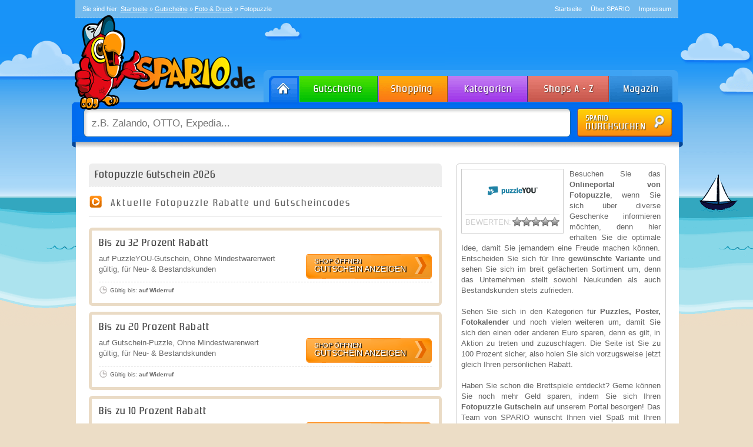

--- FILE ---
content_type: text/html; charset=UTF-8
request_url: http://www.spario.de/gutscheine/fotopuzzle/
body_size: 56622
content:
<!DOCTYPE html>
<html lang=de-DE>
<head>
<link rel="shortcut icon" href="/favicon.ico"/>
<meta charset=UTF-8 />
<title>puzzleYOU Gutschein Oktober 2025 – puzzleYOU Gutscheincode</title>
<meta name=description content="puzzleYOU Gutschein Oktober 2025: Kostenlos puzzleYOU Gutschein bei SPARIO abstauben! Bares Geld beim einlösen vom puzzleYOU Gutscheincode sparen."/>
<meta name=keywords content="Fotopuzzle Gutschein, Fotopuzzle Gutscheine, Fotopuzzle Rabatt, Fotopuzzle Rabatte"/>
<meta name=robots content="index, follow, noodp"/>
<link rel=canonical href="http://www.spario.de/gutscheine/fotopuzzle/"/>
<link rel=profile href="http://gmpg.org/xfn/11"/>
<style media=all>@font-face{font-family:'Conv_zrnic__';src:url(/wp-content/themes/gutschein/fonts/zrnic__.eot);src:local('?') , url(/wp-content/themes/gutschein/fonts/zrnic__.woff) format('woff') , url(/wp-content/themes/gutschein/fonts/zrnic__.ttf) format('truetype') , url(/wp-content/themes/gutschein/fonts/zrnic__.svg) format('svg');font-weight:normal;font-style:normal}html,body,div,span,applet,object,iframe,h1,h2,h3,h4,h5,h6,p,blockquote,pre,a,abbr,acronym,address,big,cite,code,del,dfn,em,font,img,ins,kbd,q,s,samp,small,strike,strong,sub,sup,tt,var,b,u,i,center,dl,dt,dd,ol,ul,li,fieldset,form,label,legend,table,caption,tbody,tfoot,thead,tr,th,td{background:transparent;border:0;margin:0;padding:0;vertical-align:baseline}body{line-height:1;background-image:url(/wp-content/themes/gutschein/images/body_bg.png);background-position:center top;background-color:#ecddc6;background-repeat:repeat-x}h1,h2,h3,h4,h5,h6{clear:both;font-weight:normal;font-family:'Conv_zrnic__'!important;letter-spacing:2px}ol,ul{list-style:none}.xoxo{list-style-type:none;margin:0;padding:0}blockquote{quotes:none}blockquote:before,blockquote:after{content:'';content:none}del{text-decoration:line-through}table{border-collapse:collapse;border-spacing:0}a img{border:none}#container{float:left;padding-top:15px;margin:30px 0 0 0;width:100%;background-color:#fff;position:relative;right:-1px;-moz-border-radius-bottomleft:8px;-moz-border-radius-bottomright:8px;-webkit-border-radius-bottomleft:8px;-webkit-border-radius-bottomright:8px;border-bottom-left-radius:8px;border-bottom-right-radius:8px}#content{margin:0 280px 0 20px}#primary,#secondary{float:right;overflow:hidden;width:220px}#secondary{clear:right}#footer{clear:both;width:100%}.one-column #content{margin:0 auto;width:640px}.single-attachment #content{margin:0 auto;width:900px}body,input,textarea,.page-title span,.pingback a.url{font-family:"Lucida Sans Unicode",Tahoma,Arial,sans-serif}h3#comments-title,h3#reply-title,#access .menu,#access div.menu ul,#cancel-comment-reply-link,.form-allowed-tags,#site-info,#site-title,#wp-calendar,.comment-meta,.comment-body tr th,.comment-body thead th,.entry-content label,.entry-content tr th,.entry-content thead th,.entry-meta,.entry-title,.entry-utility,#respond label,.navigation,.page-title,.pingback p,.reply,.widget-title,.wp-caption-text{font-family:"Lucida Sans Unicode",Tahoma,Arial,sans-serif}input[type="submit"]{font-family:"Lucida Sans Unicode",Tahoma,Arial,sans-serif}pre{font-family:"Lucida Sans Unicode",Tahoma,Arial,sans-serif}code{font-family:"Lucida Sans Unicode",Tahoma,Arial,sans-serif}#access .menu-header,div.menu,#colophon,#branding,#main,#wrapper{margin:0 auto;width:1025px}#wrapper{margin-top:0;padding:0}#topbar{border-bottom:1px dashed #d1eafb;background-color:#73baee;padding:6px 12px;color:#fff;font-size:11px}#topbar a{color:#fff}#topbar a:hover{text-decoration:none}#topnav{list-style:none;margin:0;padding:0;float:right}#topnav li{float:left;padding-left:15px}#topnav li a{color:#fff;text-decoration:none}#breadcrumb{float:left}#logo{position:absolute;top:24px;left:-14px;z-index:1}#header{height:220px;position:relative}#welcome{position:absolute;right:12px;top:60px;font-size:17px;color:#d1eafb;text-align:right}#navbar{width:1039px;height:55px;position:relative;left:-6px;margin-top:88px}#navbar ul{list-style:none;margin:0;padding:0;float:right}#navbar ul li{float:left}#navbar ul li a#home{display:block;background:transparent url(/wp-content/themes/gutschein/images/head_bg.png) -327px top;height:55px;width:61px}#navbar ul li a#shopping{display:block;background:transparent url(/wp-content/themes/gutschein/images/head_bg.png) -388px top;height:55px;width:118px}#navbar ul li a#gutscheine{display:block;background:transparent url(/wp-content/themes/gutschein/images/head_bg.png) -506px top;height:55px;width:135px}#navbar ul li a#kategorien{display:block;background:transparent url(/wp-content/themes/gutschein/images/head_bg.png) -641px top;height:55px;width:137px}#navbar ul li a#abisz{display:block;background:transparent url(/wp-content/themes/gutschein/images/head_bg.png) -778px top;height:55px;width:138px}#navbar ul li a#magazin{display:block;background:transparent url(/wp-content/themes/gutschein/images/head_bg.png) -916px top;height:55px;width:124px}#navbar ul li a#home:hover{background:transparent url(/wp-content/themes/gutschein/images/head_bg.png) -327px -55px}#navbar ul li a#shopping:hover{background:transparent url(/wp-content/themes/gutschein/images/head_bg.png) -388px -55px}#navbar ul li a#gutscheine:hover{background:transparent url(/wp-content/themes/gutschein/images/head_bg.png) -506px -55px}#navbar ul li a#kategorien:hover{background:transparent url(/wp-content/themes/gutschein/images/head_bg.png) -641px -55px}#navbar ul li a#abisz:hover{background:transparent url(/wp-content/themes/gutschein/images/head_bg.png) -778px -55px}#navbar ul li a#magazin:hover{background:transparent url(/wp-content/themes/gutschein/images/head_bg.png) -916px -55px}#navbar ul li a{text-decoration:none}#navbar ul li a:hover{text-decoration:none}#searchbar{width:1039px;height:78px;background-image:url(/wp-content/themes/gutschein/images/head_bg.png);background-position:bottom;position:relative;left:-6px;margin-top:0}#searchbar input{font-size:17px;color:gray;border:0;position:relative;top:12px;left:28px;height:36px;width:800px;padding:6px;background:transparent;float:left}#make_search{background-image:url(/wp-content/themes/gutschein/images/head_search_button.png)!important;width:162px!important;height:49px;background-color:transparent!important;border:0;position:relative;top:10px;right:18px;cursor:pointer;float:left}#make_search:hover{background-position:left bottom}.newsletterbox{height:218px}.newsletterbox #input_bg{padding:10px 10px 9px 10px}.newsletterbox #input_bg{background-color:#eee;border-top:1px dashed gray;-moz-border-radius-bottomleft:5px;-moz-border-radius-bottomright:5px;-webkit-border-radius-bottomleft:5px;-webkit-border-radius-bottomright:5px;border-bottom-left-radius:5px;border-bottom-right-radius:5px}.newsletterbox #input_bg input{background-image:url(/wp-content/themes/gutschein/images/topbox_newsletter_input.png);width:168px;padding:4px 10px;height:24px;background-color:transparent!important;border:0}#register_newsletter{background-image:url(/wp-content/themes/gutschein/images/topbox_newsletter_button.png)!important;width:87px!important;height:32px;background-color:transparent!important;border:0;position:relative;top:0;float:right;cursor:pointer}#register_newsletter:hover{background-position:left bottom}#footer-widget-area{overflow:hidden}#footer-widget-area .widget-area{float:left;margin-right:20px;width:220px}#footer-widget-area #fourth{margin-right:0}#site-info{float:left;font-size:14px;font-weight:bold;width:700px}#site-generator{float:right;width:220px}body,input,textarea{color:#666;font-size:13px;line-height:18px}hr{background-color:#e7e7e7;border:0;clear:both;height:1px;margin-bottom:18px}p{margin-bottom:18px}ul{list-style:square;margin:0 0 18px 1.5em}ol{list-style:decimal;margin:0 0 18px 1.5em}ol ol{list-style:upper-alpha}ol ol ol{list-style:lower-roman}ol ol ol ol{list-style:lower-alpha}ul ul,ol ol,ul ol,ol ul{margin-bottom:0}dl{margin:0 0 24px 0}dt{font-weight:bold}dd{margin-bottom:18px}strong{font-weight:bold}cite,em,i{font-style:italic}big{font-size:131.25%}ins{background:#ffc;text-decoration:none}blockquote{font-style:italic;padding:0 3em}blockquote cite,blockquote em,blockquote i{font-style:normal}pre{background:#f7f7f7;color:#222;line-height:18px;margin-bottom:18px;padding:1.5em}abbr,acronym{border-bottom:1px dotted #666;cursor:help}sup,sub{height:0;line-height:1;position:relative;vertical-align:baseline}sup{bottom:1ex}sub{top:.5ex}textarea{background:#f9f9f9;border:1px solid #ccc;box-shadow:inset 1px 1px 1px rgba(0,0,0,.1);-moz-box-shadow:inset 1px 1px 1px rgba(0,0,0,.1);-webkit-box-shadow:inset 1px 1px 1px rgba(0,0,0,.1);padding:2px}a:link{color:#5787e6}a:visited{color:#5787e6}a:active,a:hover{color:#5787e6;text-decoration:underline}.screen-reader-text{position:absolute;left:-9000px}#site-title{float:left;font-size:30px;line-height:36px;margin:0 0 18px 0;width:700px}#site-title a{color:#000;font-weight:bold;text-decoration:none}#site-description{clear:right;float:right;font-style:italic;margin:15px 0 18px 0;width:220px}#branding img{border-top:4px solid #000;border-bottom:1px solid #000;display:block;float:left}#access{background:#000;display:block;float:left;margin:0 auto;width:940px}#access .menu-header,div.menu{font-size:13px;margin-left:12px;width:928px}#access .menu-header ul,div.menu ul{list-style:none;margin:0}#access .menu-header li,div.menu li{float:left;position:relative}#access a{color:#aaa;display:block;line-height:38px;padding:0 10px;text-decoration:none}#access ul ul{box-shadow:0 3px 3px rgba(0,0,0,.2);-moz-box-shadow:0 3px 3px rgba(0,0,0,.2);-webkit-box-shadow:0 3px 3px rgba(0,0,0,.2);display:none;position:absolute;top:38px;left:0;float:left;width:180px;z-index:99999}#access ul ul li{min-width:180px}#access ul ul ul{left:100%;top:0}#access ul ul a{background:#333;line-height:1em;padding:10px;width:160px;height:auto}#access li:hover>a,#access ul ul :hover>a{background:#333;color:#fff}#access ul li:hover>ul{display:block}#access ul li.current_page_item>a,#access ul li.current-menu-ancestor>a,#access ul li.current-menu-item>a,#access ul li.current-menu-parent>a{color:#fff}* html #access ul li.current_page_item a,* html #access ul li.current-menu-ancestor a,* html #access ul li.current-menu-item a,* html #access ul li.current-menu-parent a,* html #access ul li a:hover{color:#fff}#main{clear:both;overflow:hidden;padding:40px 0 0 0}#content{margin-bottom:36px}#content,#content input,#content textarea{color:#333;font-size:16px;line-height:24px}#content p,#content ul,#content ol,#content dd,#content pre,#content hr{margin-bottom:24px}#content ul ul,#content ol ol,#content ul ol,#content ol ul{margin-bottom:0}#content pre,#content kbd,#content tt,#content var{font-size:15px;line-height:21px}#content code{font-size:13px}#content dt,#content th{color:#000}#content h1,#content h2,#content h3,#content h4,#content h5,#content h6{color:#000;line-height:1.5em;margin:0 0 20px 0}#content table{border:1px solid #e7e7e7;margin:0 -1px 24px 0;text-align:left;width:100%}#content tr th,#content thead th{color:#888;font-size:12px;font-weight:bold;line-height:18px;padding:9px 24px}#content tr td{border-top:1px solid #e7e7e7;padding:6px 24px}#content tr.odd td{background:#f2f7fc}.home .sticky{background:#f2f7fc;border-top:4px solid #000;margin-left:-20px;margin-right:-20px;padding:18px 20px}.single .hentry{margin:0 0 36px 0}.page-title{color:#000;font-size:14px;font-weight:bold;margin:0 0 36px 0}.page-title span{color:#333;font-size:16px;font-style:italic;font-weight:normal}.page-title a:link,.page-title a:visited{color:#888;text-decoration:none}.page-title a:active,.page-title a:hover{color:#ff4b33}.entry-title a:link,.entry-title a:visited{color:#5787e6;text-decoration:none}.entry-title a:active,.entry-title a:hover{color:#5787e6;text-decoration:underline}.entry-meta{color:#888;font-size:12px}.entry-meta abbr,.entry-utility abbr{border:none}.entry-meta abbr:hover,.entry-utility abbr:hover{border-bottom:1px dotted #666}.entry-content,.entry-summary{clear:both;padding:12px 0 0 0}#content .entry-summary p:last-child{margin-bottom:12px}.entry-content fieldset{border:1px solid #e7e7e7;margin:0 0 24px 0;padding:24px}.entry-content fieldset legend{background:#fff;color:#000;font-weight:bold;padding:0 24px}.entry-content input{margin:0 0 24px 0}.entry-content input.file,.entry-content input.button{margin-right:24px}.entry-content label{color:#888;font-size:12px}.entry-content select{margin:0 0 24px 0}.entry-content sup,.entry-content sub{font-size:10px}.entry-content blockquote.left{float:left;margin-left:0;margin-right:24px;text-align:right;width:33%}.entry-content blockquote.right{float:right;margin-left:24px;margin-right:0;text-align:left;width:33%}.page-link{clear:both;color:#000;font-weight:bold;margin:0 0 22px 0;word-spacing:.5em}.page-link a:link,.page-link a:visited{background:#f1f1f1;color:#333;font-weight:normal;padding:.5em .75em;text-decoration:none}.home .sticky .page-link a{background:#d9e8f7}.page-link a:active,.page-link a:hover{color:#ff4b33}body.page .edit-link{clear:both;display:block}#entry-author-info{background:#f2f7fc;border-top:4px solid #000;clear:both;font-size:14px;line-height:20px;margin:24px 0;overflow:hidden;padding:18px 20px}#entry-author-info #author-avatar{background:#fff;border:1px solid #e7e7e7;float:left;height:60px;margin:0 -104px 0 0;padding:11px}#entry-author-info #author-description{float:left;margin:0 0 0 104px}#entry-author-info h2{color:#000;font-size:100%;font-weight:bold;margin-bottom:0}.entry-utility{clear:both;color:#888;font-size:12px;line-height:18px}.entry-meta a,.entry-utility a{color:#888}.entry-meta a:hover,.entry-utility a:hover{color:#ff4b33}#content .video-player{padding:0}.home #content .format-aside p,.home #content .category-asides p{font-size:14px;line-height:20px;margin-bottom:10px;margin-top:0}.home .hentry.format-aside,.home .hentry.category-asides{padding:0}.home #content .format-aside .entry-content,.home #content .category-asides .entry-content{padding-top:0}.format-gallery .size-thumbnail img,.category-gallery .size-thumbnail img{border:10px solid #f1f1f1;margin-bottom:0}.format-gallery .gallery-thumb,.category-gallery .gallery-thumb{float:left;margin-right:20px;margin-top:-4px}.home #content .format-gallery .entry-utility,.home #content .category-gallery .entry-utility{padding-top:4px}.attachment .entry-content .entry-caption{font-size:140%;margin-top:24px}.attachment .entry-content .nav-previous a:before{content:'\2190\00a0'}.attachment .entry-content .nav-next a:after{content:'\00a0\2192'}img.size-auto,img.size-full,img.size-large,img.size-medium,.attachment img{max-width:100%;height:auto}.alignleft,img.alignleft{display:inline;float:left;margin-right:24px;margin-top:4px}.alignright,img.alignright{display:inline;float:right;margin-left:24px;margin-top:4px}.aligncenter,img.aligncenter{clear:both;display:block;margin-left:auto;margin-right:auto}img.alignleft,img.alignright,img.aligncenter{margin-bottom:12px}.wp-caption{background:#f1f1f1;line-height:18px;margin-bottom:20px;max-width:632px!important;padding:4px;text-align:center}.wp-caption img{margin:5px 5px 0}.wp-caption p.wp-caption-text{color:#888;font-size:12px;margin:5px}.wp-smiley{margin:0}.gallery{margin:0 auto 18px}.gallery .gallery-item{float:left;margin-top:0;text-align:center;width:33%}.gallery-columns-2 .gallery-item{width:50%}.gallery-columns-4 .gallery-item{width:25%}.gallery img{border:2px solid #cfcfcf}.gallery-columns-2 .attachment-medium{max-width:92%;height:auto}.gallery-columns-4 .attachment-thumbnail{max-width:84%;height:auto}.gallery .gallery-caption{color:#888;font-size:12px;margin:0 0 12px}.gallery dl{margin:0}.gallery img{border:10px solid #f1f1f1}.gallery br+br{display:none}#content .attachment img{display:block;margin:0 auto}.navigation{color:#888;font-size:12px;line-height:18px;overflow:hidden}.navigation a:link,.navigation a:visited{color:#888;text-decoration:none}.navigation a:active,.navigation a:hover{color:#ff4b33}.nav-previous{float:left;width:50%}.nav-next{float:right;text-align:right;width:50%}#nav-above{margin:0 0 18px 0}#nav-above{display:none}.paged #nav-above,.single #nav-above{display:block}#nav-below{margin:-18px 0 0 0}#comments{clear:both}#comments .navigation{padding:0 0 18px 0}h3#comments-title,h3#reply-title{//color: #000;//font-size: 20px;//font-weight: bold;//margin-bottom: 0}h3#comments-title{padding:24px 0}.commentlist{list-style:none;margin:0}.commentlist li.comment{border-bottom:1px solid #e7e7e7;line-height:24px;margin:0 0 24px 0;padding:0 0 0 56px;position:relative}.commentlist li:last-child{border-bottom:none;margin-bottom:0}#comments .comment-body ul,#comments .comment-body ol{margin-bottom:18px}#comments .comment-body p:last-child{margin-bottom:6px}#comments .comment-body blockquote p:last-child{margin-bottom:24px}.commentlist ol{list-style:decimal}.commentlist .avatar{position:absolute;top:4px;left:0}.comment-author{}.comment-author cite{color:#000;font-style:normal;font-weight:bold}.comment-author .says{font-style:italic}.comment-meta{font-size:12px;margin:0 0 18px 0}.comment-meta a:link,.comment-meta a:visited{color:#888;text-decoration:none}.comment-meta a:active,.comment-meta a:hover{color:#ff4b33}.commentlist .even{}.commentlist .bypostauthor{}.reply{font-size:12px;padding:0 0 24px 0}.reply a,a.comment-edit-link{color:#888}.reply a:hover,a.comment-edit-link:hover{color:#ff4b33}.commentlist .children{list-style:none;margin:0}.commentlist .children li{border:none;margin:0}.nopassword,.nocomments{display:none}#comments .pingback{border-bottom:1px solid #e7e7e7;margin-bottom:18px;padding-bottom:18px}.commentlist li.comment+li.pingback{margin-top:-6px}#comments .pingback p{color:#888;display:block;font-size:12px;line-height:18px;margin:0}#comments .pingback .url{font-size:13px;font-style:italic}input[type="submit"]{color:#333}#respond{//border-top: 1px solid #e7e7e7;margin:14px 0;overflow:hidden;position:relative}#respond p{margin:0}#respond .comment-notes{margin-bottom:2em}.comment-form-url #url{margin-left:7px}.form-allowed-tags{display:none;line-height:1em}.children #respond{margin:0 48px 0 0}h3#reply-title{}#comments-list #respond{margin:0 0 18px 0}#comments-list ul #respond{margin:0}#cancel-comment-reply-link{font-size:12px;font-weight:normal;line-height:18px}#respond .required{color:#ff4b33;font-weight:bold}#respond label{color:#888;font-size:12px;float:left;width:120px}#respond input{margin:0 0 9px;width:68%}#respond textarea{width:98%}#respond .form-allowed-tags{color:#888;font-size:12px;line-height:18px}#respond .form-allowed-tags code{font-size:11px}#respond .form-submit{margin:12px 0}#respond .form-submit input{font-size:14px;width:auto}.widget-area ul{list-style:none;margin-left:0}.widget-area ul ul{list-style:square;margin-left:1.3em}.widget-area select{max-width:100%}.widget_search #s{width:60%}.widget_search label{display:none}.widget-container{overflow:hidden;clear:both;background:none;float:left;width:100%;-moz-border-radius:6px;-webkit-border-radius:6px;border-radius:6px;border:1px solid #efefef;margin-bottom:12px}.widget-container ul{padding:15px}.widget-container ul li{list-style-image:url(/wp-content/themes/gutschein/images/list_icon2.png);margin-bottom:10px}.widget-title{}.widget-area a:link,.widget-area a:visited{text-decoration:none}.widget-area a:active,.widget-area a:hover{text-decoration:underline}.widget-area .entry-meta{font-size:11px}#wp_tag_cloud div{line-height:1.6em}#wp-calendar{width:100%}#wp-calendar caption{color:#222;font-size:14px;font-weight:bold;padding-bottom:4px;text-align:left}#wp-calendar thead{font-size:11px}#wp-calendar thead th{}#wp-calendar tbody{color:#aaa}#wp-calendar tbody td{background:#f5f5f5;border:1px solid #fff;padding:3px 0 2px;text-align:center}#wp-calendar tbody .pad{background:none}#wp-calendar tfoot #next{text-align:right}.widget_rss a.rsswidget{color:#000}.widget_rss a.rsswidget:hover{color:#ff4b33}.widget_rss .widget-title img{width:11px;height:11px}#main .widget-area ul{margin-left:0;padding:0 20px 0 0}#main .widget-area ul ul{border:none;margin-left:1.3em;padding:0}#primary{}#secondary{}#footer-widget-area{}#footer{margin-bottom:20px;margin-top:50px;background-color:#fff;width:1025px;-moz-border-radius:8px;-moz-border-radius:8px;-webkit-border-radius:8px;-webkit-border-radius:8px;border-radius:8px;border-radius:8px}#copyright{padding:10px;font-size:11px}#copyright a{color:#444}#copyright a:hover{text-decoration:none}#colophon{border-top:4px solid #000;margin-top:-4px;overflow:hidden;padding:18px 0}#site-info{font-weight:bold}#site-info a{color:#000;text-decoration:none}#site-generator{font-style:italic;position:relative}#site-generator a{background:url(/wp-content/themes/gutschein/images/wordpress.png) center left no-repeat;color:#666;display:inline-block;line-height:16px;padding-left:20px;text-decoration:none}#site-generator a:hover{text-decoration:underline}img#wpstats{display:block;margin:0 auto 10px}pre{-webkit-text-size-adjust:140%}code{-webkit-text-size-adjust:160%}#access,.entry-meta,.entry-utility,.navigation,.widget-area{-webkit-text-size-adjust:120%}#site-description{-webkit-text-size-adjust:none}.entry-title,h2{margin:5px 0 0 0!important}@media print{body{background:none!important}#wrapper{clear:both!important;display:block!important;float:none!important;position:relative!important}#header{border-bottom:2pt solid #000;padding-bottom:18pt}#colophon{border-top:2pt solid #000}#site-title,#site-description{float:none;line-height:1.4em;margin:0;padding:0}#site-title{font-size:13pt}.entry-content{font-size:14pt;line-height:1.6em}#access,#branding img,#respond,.comment-edit-link,.edit-link,.navigation,.page-link,.widget-area{display:none!important}#container,#header,#footer{margin:0;width:100%}#content,.one-column #content{margin:24pt 0 0;width:100%}.wp-caption p{font-size:11pt}#site-info,#site-generator{float:none;width:auto}#colophon{width:auto}img#wpstats{display:none}#site-generator a{margin:0;padding:0}#entry-author-info{border:1px solid #e7e7e7}#main{display:inline}.home .sticky{border:none}}ul.stabs{margin:0;padding:0;margin-left:6px;float:left;list-style:none;height:33px;width:100%}ul.stabs li{float:left;margin:0;padding:0;height:33px;line-height:31px;overflow:hidden;position:relative;margin-right:1px}ul.stabs li a{display:block;width:165px;height:33px;border:0;text-decoration:none}ul.stabs li a:hover{display:block;width:165px;height:33px;border:0;text-decoration:none}ul.tabs{margin:0;padding:0;margin-left:6px;float:left;list-style:none;height:33px;width:100%}ul.tabs li{float:left;margin:0;padding:0;height:33px;line-height:31px;overflow:hidden;position:relative;margin-right:1px}ul.tabs li a{display:block;width:165px;height:33px;border:0;text-decoration:none}ul.tabs li a:hover{display:block;width:165px;height:33px;border:0;text-decoration:none}ul.stabs li #stabnav1{background-image:url(/wp-content/themes/gutschein/images/nav_1.png)}ul.stabs li #stabnav2{background-image:url(/wp-content/themes/gutschein/images/nav_2.png)}ul.stabs li #stabnav3{background-image:url(/wp-content/themes/gutschein/images/nav_3.png)}ul.stabs li #stabnav4{background-image:url(/wp-content/themes/gutschein/images/nav_4.png)}ul.tabs li #tabnav5{width:148px;background-image:url(/wp-content/themes/gutschein/images/tab_1.png)}ul.tabs li #tabnav6{width:201px;background-image:url(/wp-content/themes/gutschein/images/tab_2.png)}ul.stabs li #stabnav1:hover{background-image:url(/wp-content/themes/gutschein/images/nav_1_hover.png)}ul.stabs li #stabnav2:hover{background-image:url(/wp-content/themes/gutschein/images/nav_2_hover.png)}ul.stabs li #stabnav3:hover{background-image:url(/wp-content/themes/gutschein/images/nav_3_hover.png)}ul.stabs li #stabnav4:hover{background-image:url(/wp-content/themes/gutschein/images/nav_4_hover.png)}ul.tabs li #tabnav5:hover{background-image:url(/wp-content/themes/gutschein/images/tab_1_hover.png)}ul.tabs li #tabnav6:hover{background-image:url(/wp-content/themes/gutschein/images/tab_2_hover.png)}ul.tabs li.active #tabnav5{background-image:url(/wp-content/themes/gutschein/images/tab_1_hover.png)}ul.tabs li.active #tabnav6{background-image:url(/wp-content/themes/gutschein/images/tab_2_hover.png)}html ul.stabs li.sactive,html ul.stabs li.sactive a:hover{background:#fff}html ul.tabs li.active,html ul.tabs li.active a:hover{background:#fff}.stab_container{overflow:hidden;clear:both;background-image:url(/wp-content/themes/gutschein/images/start_balken_bg.png);float:left;width:100%}.shop_container{background:none;float:right;margin-top:5px;width:355px;-moz-border-radius:6px;-webkit-border-radius:6px;border-radius:6px;border:1px solid #ccc}.tab_container{overflow:hidden;clear:both;background:none;float:left;width:100%;-moz-border-radius:6px;-webkit-border-radius:6px;border-radius:6px;border:1px solid #efefef}.gm_footer{float:left;background-image:url(/wp-content/themes/gutschein/images/content_bg.png);background-repeat:no-repeat;background-position:top;background-color:#fff;-moz-border-radius:6px;-webkit-border-radius:6px;border-radius:6px;margin-bottom:20px;width:1000px}.gm_footer h3{color:#666;font-size:18px;font-family:"Lucida Sans Unicode",Tahoma,Arial,sans-serif}.gm_footer ul{margin-top:10px;list-style-type:square;color:#558cff}.kategorien{width:307px;list-style-type:none;margin:0;padding:0;margin-top:0;margin-bottom:0;margin-left:5px}.kategorien li{border-bottom:1px dashed #ccc;padding:17px 7px 9px 7px;padding-left:12px;color:#333;font-size:13px;height:30px;padding-right:0;margin-bottom:5px;position:relative}.kategorien li:hover{background-image:url(/wp-content/themes/gutschein/images/active_cat_bg.png);background-repeat:no-repeat;background-position:0 0}.kategorien li a{text-decoration:none;color:#666}.kategorien li a:hover{color:#558cff}.kategorien_big li:hover{background-image:url(/wp-content/themes/gutschein/images/active_cat_bg2.png)!important}.kategorien_nav{width:200px;list-style-type:none;margin:0;padding:0;margin-top:-14px!important;margin-bottom:0}.kategorien_nav li:last-child{border:0}#subcats{display:none;position:absolute;left:50%;top:55px;z-index:999;margin-left:-170px;width:200px;padding-left:5px;background-color:#fff;-moz-border-radius:7px;-webkit-border-radius:7px;border-radius:7px;border:2px solid #ddd;box-shadow:1px 1px 3px #444}.start_neuegutscheine li:hover{background-image:url(/wp-content/themes/gutschein/images/active_gs_bg.png);background-repeat:no-repeat;background-position:0 0}.detail li:hover,.small li:hover{background-image:url(/wp-content/themes/gutschein/images/active_gs_bg2.png)!important}.sidebox li:hover{background-image:url(/wp-content/themes/gutschein/images/active_gs_bg3.png)!important}.kategorien_nav li{width:182px;float:left;border-bottom:1px dashed #ccc;padding:5px 0 5px 5px;background-image:url(/wp-content/themes/gutschein/images/active_top_gs.png);background-repeat:no-repeat;text-align:left;background-position:left 5px;padding-left:25px;color:#333;font-size:12px;height:20px;padding-right:0;margin-bottom:2px;margin-right:15px}.kategorien_nav li a{text-decoration:none;color:#666}.kategorien_nav li a:hover{color:#558cff}.start_neuegutscheine{margin:0 0 0 5px;padding:0;list-style-type:none}.start_neuegutscheine li a{color:#666;text-decoration:none}.start_neuegutscheine li{border-bottom:1px dashed #ccc;width:307px;margin-bottom:5px;padding-top:7px;height:49px}.start_neuegutscheine li:hover{height:49px}.detail li{width:343px}.small li{width:343px}.small li:hover{}.gm_content{float:left;left:1px;top:28px;position:relative;margin-top:0;background-color:#fff;width:1025px;-moz-border-radius-bottomleft:8px;-moz-border-radius-bottomright:8px;-webkit-border-radius-bottomleft:8px;-webkit-border-radius-bottomright:8px;border-bottom-left-radius:8px;border-bottom-right-radius:8px}.gm_content h3,.entry-title{color:#444;background-color:#eee;border-bottom:1px dashed #ccc;font-size:18px;padding:10px;letter-spacing:1px;font-family:"Lucida Sans Unicode",Tahoma,Arial,sans-serif;-moz-border-radius-topleft:6px;-moz-border-radius-topright:6px;-webkit-border-radius-topleft:6px;-webkit-border-radius-topright:6px;border-top-left-radius:6px;border-top-right-radius:6px;margin:5px}.gm_content h4{color:#444;background-color:#eee;font-size:18px;padding:10px;letter-spacing:1px;font-family:"Lucida Sans Unicode",Tahoma,Arial,sans-serif;-moz-border-radius:5px;-webkit-border-radius:5px;border-radius:5px}.freitext{border:1px solid #efefef;margin-top:20px;padding:15px;background-image:url(/wp-content/themes/gutschein/images/freitext_bg.png);background-repeat:repeat-x;background-position:left top;-moz-border-radius:5px;-webkit-border-radius:5px;border-radius:5px}.freitext h3,.freitext h2{margin:0;padding:0;font-size:18px;font-weight:normal;border:0;background:transparent}.start_bs img{border:1px solid #ccc;padding:2px;margin-bottom:4px}.start_bs img:hover{border:1px solid #f468b1}h3.pink{color:#f468b1}.newsletter{background-image:url(/wp-content/themes/gutschein/images/search_input_bg.png);width:252px;height:31px;padding-left:10px;font-size:14px;margin-bottom:10px;border:0}.start_info{background-color:#fff;font-size:13px;padding:15px}.letters{margin:0 0 0 14px;padding:0;list-style-type:none}.letters li{margin-right:5px;width:31px;height:33px;padding-top:12px;color:#fff;font-weight:bold;text-align:center;font-size:17px;background-image:url(/wp-content/themes/gutschein/images/letters.png);float:left}.letters li:hover{background-image:url(/wp-content/themes/gutschein/images/letters_hover.png)}.letters a{color:#fff;text-decoration:none}.katimg{border:1px solid #efefef;width:130px;text-align:center;height:100px;padding-top:20px;margin-top:12px;margin-right:12px}.katimg img{max-width:134px;max-height:134px}.katimg .fb-like{margin-left:27px;margin-top:6px}.searchimg img{max-width:134px;max-height:134px}.vorteile{list-style-type:none;margin:0;padding:0;margin-top:10px;margin-bottom:10px}.vorteile li{background-image:url(/wp-content/themes/gutschein/images/check_icon.jpg);background-position:left;background-repeat:no-repeat;padding-left:37px;padding-top:4px;padding-bottom:4px;font-size:14px;color:#666}.shop_container p{text-align:justify}div#ex2{}div#ajaxcouponcode{color:#00f;font-weight:bold;font-size:large;padding-top:10px;padding-bottom:10px;background-color:#add8e6;padding-left:10px;margin-top:15px;margin-bottom:15px;text-align:center}.jqmWindow{//width:330px !important}.startseitengutschein{display:block;font-size:11px;line-height:14px}#ajax-placeholder{height:1px}ul.tabs li #tabnav7{width:311px;background-image:url(/wp-content/themes/gutschein/images/tab_3.png)}ul.tabs li #tabnav7:hover{background-image:url(/wp-content/themes/gutschein/images/tab_3_hover.png)}.shopcodes{margin:0;padding:0;list-style-type:none;width:990px}.shopcodes li{float:left;background-image:url(/wp-content/themes/gutschein/images/icon_rocket.png);text-align:left;padding-left:25px;font-size:13px;width:140px;background-position:5px 5px;margin-bottom:10px;background-repeat:no-repeat}.shoplogos{margin:0 0 10px 0;padding:0;list-style-type:none;width:970px}.shoplogos li{float:left;background:none!important;width:130px!important;text-align:left;padding:5px!important;margin-left:23px;border:1px solid #efefef}.shopcodes hr{margin:9px 0 9px 0;background-color:#f9f9f9}.blog_heading{position:relative;left:-12px;background-image:url(/wp-content/themes/gutschein/images/blog_header_bg.png);width:678px;height:43px}.article{width:628px;background-color:#fbfbfb;-moz-border-radius:8px;-webkit-border-radius:8px;border-radius:8px;position:relative;left:-5px;top:-8px;padding:10px 20px 10px 20px}#clear{clear:both}.commentbox{background-color:#fbfbfb;background-repeat:no-repeat;position:relative;padding:0 5px 0 5px;margin-top:25px;margin-left:5px;float:left;-moz-border-radius:8px;-webkit-border-radius:8px;border-radius:8px;width:656px}.article .entry-title{font-size:18px;margin-top:0;line-height:23px;margin-bottom:10px;padding:0 0 5px 0;border-bottom:1px dashed #ccc;background:none!important;font-weight:normal!important}.welcome h2{font-size:16px}.blog_heading .date{width:120px;position:relative;left:-20px;text-align:center;float:left;color:#fff;font-size:11px;font-weight:bold;padding-left:30px;padding-top:8px;letter-spacing:-1px}.blog_heading .meta{float:left;padding-top:8px;font-weight:bold;font-size:11px}.article{padding-bottom:17px}.article p{font-size:13px}.thumb_bg{width:233px;height:179px;margin-right:10px;background-image:url(/wp-content/themes/gutschein/images/thumb_bg.png)}.thumb_bg img{max-width:220px;max-height:165px;padding-left:4px;padding-top:4px}.morebutton{width:105px;height:32px;background-image:url(/wp-content/themes/gutschein/images/blog_details_button.png);display:block;float:right;margin-top:55px;margin-bottom:0}.morebutton:hover{background-position:left bottom}.navigation{padding-left:20px;width:610px}.latest_posts{margin:5px;padding:0;list-style:none}.latest_posts li{border-bottom:1px dashed #ccc;padding-bottom:5px;min-height:33px;margin-bottom:5px}.latest_posts li a{color:#5787e6;text-decoration:underline}.latest_posts li a:hover{text-decoration:none}.latest_posts li img{margin-top:5px;float:left;margin-right:10px}.comm_count{background-image:url(/wp-content/themes/gutschein/images/blog_comments_icon.png);width:26px;height:22px;font-size:10px;line-height:14px;color:#fff;text-align:center;float:left;margin-right:10px;margin-bottom:6px;position:relative;top:3px}.children{padding:0 0 0 0;margin-left:0}.comment-author-admin{background:url(/wp-content/themes/gutschein/images/author.jpg) no-repeat top right}.authorcomm{float:left;margin:0;padding:0;width:70px;text-align:center;line-height:12px;font-size:13px}.authorcomm a{text-decoration:none;font-weight:bold}.avatar{padding:0 0 0 0}.reply a{padding:2px 5px;font-weight:normal;text-transform:uppercase;background:#333;width:50px;font-size:9px;text-align:center;-moz-border-radius:3px;-khtml-border-radius:3px;-webkit-border-radius:3px;border-radius:3px;border:none;color:#fff}.reply a:hover{background:#ca2b57;-moz-border-radius:3px;-khtml-border-radius:3px;-webkit-border-radius:3px;border-radius:3px}#respond{float:left}#navigation-main{width:100%;height:30px;float:left}#navigation-board{width:100%;height:30px;float:left}.cancel-comment-reply a{padding:2px 5px;margin-bottom:5px;margin-left:55px;font-weight:700;text-transform:uppercase;background:#333;font-size:10px;-moz-border-radius:3px;-khtml-border-radius:3px;-webkit-border-radius:3px;border-radius:3px;border:none;color:#fff}.cancel-comment-reply a:hover{background:#ca2b57;-moz-border-radius:3px;-khtml-border-radius:3px;-webkit-border-radius:3px;border-radius:3px}.comment-meta a{font-weight:normal;border-bottom:none;font-size:9px;color:#5f5f5f;font-style:italic}.comment-meta{padding-bottom:5px;border-bottom:3px solid #ccc;margin-left:55px}.fn{font-size:12px;line-height:15px;font-weight:bold;font-style:normal}.says{display:none}#comments li{width:100%;padding:10px 0 10px;display:block;float:left}.commentlist{margin:0;padding:0}.commentlist ol{margin:0;padding:10px}.commentlist li{margin:5px 0 0;padding:5px 5px 0 0;list-style:none}.commentlist li ul li{margin-right:-5px}.comment{float:left;padding:0 0 20px;font-size:11px}.comment p{margin-left:55px;line-height:20px;padding:0 0 3px 0;color:#333}body.ie6 #comments li.bgCH{background-color:#eee;background-image:none}.field{-webkit-border-radius:2px;-moz-border-radius:2px;border-radius:2px;border:solid 1px #ddd;border-top-color:#ccc;background: #fff letter-spacing: .1em;padding:6px}#commentform textarea{width:590px;margin-left:30px;height:80px;margin-top:10px}#submit,.submit,label{cursor:pointer}#commentform label{padding-left:30px;font-weight:900}#commentform label span,#comments .chead p.date{color:#999}#commentform .btn{background-position:right top}#commentform .btn:hover{background-position:right bottom}#respond{margin-top:10px;width:651px;float:left}#respond:after{content:".";display:block;height:0;clear:both;visibility:hidden}#comments li h3{margin-top:10px;margin-left:0;font-size:16px}.avatar{float:left}.comtext{font-size:11px;float:left;padding-left:8px;width:590px}.comtext small{display:block;font-weight:400;font-style:normal;border-bottom:2px solid #ccc}#comments ol{margin:0;padding:0}#comments .comment .author img{float:none!important}#comments a{color:#06f;text-decoration:none}#comments a:hover{text-decoration:underline}#comments h4{font-size:12px;font-weight:bold;color:#f60;margin:0 0 7px 0}#comments h3 span{display:block;font-size:11px;text-transform:uppercase;color:#666;font-family:"Helvetica Neue","Arial",sans-serif;font-weight:normal;padding-top:7px;padding-bottom:4px}#comments .comment,#comments .trackback{border-bottom:1px dotted #ccc;padding:10px 15px;width:580px;float:left}#comments .trackback a{font-weight:bold;display:block}#comments .comment .author{float:left;width:90px;text-align:center;border-right:1px solid #d1dae3;padding:0 5px}#comments ol{padding:0}#comments .comment .author a,#comments .comment .author span,#comments .comment .meta,#comments .trackback .meta{color:#333;font-weight:bold;text-decoration:none!important;display:block;margin:0 0 10px 0}#comments .comment .author img{padding:2px;border:1px solid #dedfe1}#comments .comment p{margin:0 0 0 100px;line-height:1.5em;border-left:1px solid #d1dae3;padding:10px 0 0 10px}#comments .trackback p{margin:10px 0 0 0}#comments .comment .meta{margin:0 0 10px 120px}#comments .postauthor{background:#efffff}#comments .zitieren{text-align:right;margin:5px 0 0 0}#comments .zitieren a{font-weight:bold;background:url(/wp-content/themes/gutschein/images/icon_zitieren.png) no-repeat;padding:0 0 0 20px;height:20px;float:right}#respond #submit{background-image:url(/wp-content/themes/gutschein/images/respond_submit.png);background-position:left top;color:#fff;font-size:12px;font-weight:bold;text-align:center;height:32px;width:185px;margin-left:440px;border:0;-moz-border-radius:6px;-webkit-border-radius:6px;border-radius:6px}#respond #submit:hover{background-position:left -32px}.logged-in-as{float:right;padding-right:30px;padding-top:10px}.comment-form-comment{padding-top:10px}#tab_sim,#tab_new{color:#ccc;text-decoration:none}.main_view{position:relative;float:left}.window{height:218px;width:678px;overflow:hidden;position:relative}.image_reel{position:absolute;top:0;left:0;width:3390px!important}.image_reel img{float:left}.paging{position:absolute;bottom:12px;right:22px;padding:4px;z-index:100;text-align:center;line-height:20px;//background: url(/wp-content/themes/gutschein/images/paging_bg2.png) no-repeat;-moz-border-radius:3px;-khtml-border-radius:3px;-webkit-border-radius:3px;border-radius:3px;background-color:#fff;display:none;opacity:.9}.paging a{padding:3px;text-decoration:none;color:#444}.paging a.active{font-weight:bold;font-size:11px;border:1px solid #f7b86b;-moz-border-radius:3px;-khtml-border-radius:3px;-webkit-border-radius:3px;border-radius:3px}.paging a:hover{font-weight:bold}.col3_1{position:absolute;top:-23px;width:64px;height:70px;background-image:url(/wp-content/themes/gutschein/images/images.png);background-position:left top}.col3_2{position:absolute;top:-16px;width:64px;left:18px;height:70px;background-image:url(/wp-content/themes/gutschein/images/images.png);background-position:center top}.col3_3{position:absolute;top:-14px;left:25px;width:64px;height:70px;background-image:url(/wp-content/themes/gutschein/images/images.png);background-position:right top}.col3_bot{background-color:#eee;color:#444;padding:16px 12px 9px 16px;margin-top:-9px;width:294px;-moz-border-radius:3px;-khtml-border-radius:3px;border-radius:3px;-webkit-border-radius:3px;font-weight:600;letter-spacing:1px}.col3_left{top:-15px;left:0}#new_popup{-moz-border-radius:7px;-webkit-border-radius:7px;border-radius:7px;background-color:#fff;border:1px solid gray;width:678px;position:absolute;left:50%;margin-left:-340px;top:150px;font-family:"Lucida Sans Unicode",Verdana,Arial,sans-serif}#popup_close{position:absolute;right:14px;top:14px;z-index:9}#popup_title{font-size:22px;color:#717171;position:absolute;left:14px;top:18px}#gs_box{border-top:1px dashed #444;border-bottom:1px dashed #444;background-image:url(/wp-content/themes/gutschein/images/popup_bg.png);width:678px;height:147px;position:relative;margin-left:0;margin-top:57px}#gs_box #popup_logo{position:absolute;left:165px;top:35px}#gs_box #popup_code{text-transform:uppercase;text-align:center;color:#7ab9ec;font-size:10px;font-weight:bold;position:absolute;left:300px;top:26px;width:340px}#gs_box #popup_code span{font-size:23px;color:#444;font-weight:normal}#gs_box #popup_social{position:absolute;right:15px;top:110px}#popup_infos{position:relative;margin-top:20px;margin-left:16px;width:650px}#videolayer{display:none;-moz-border-radius:7px;-webkit-border-radius:7px;border-radius:7px;background-color:#fff;border:1px solid gray;width:660px;position:absolute;left:50%;margin-left:-330px;top:-140px;font-family:"Lucida Sans Unicode",Verdana,Arial,sans-serif;z-index:9999}#popup_infos label{float:left;width:160px;font-size:13px;color:#717171;cursor:default!important}#popup_infos #popup_content{float:right;width:488px;font-size:13px;color:#000}#popup_infos #popup_content li{margin:0;padding:0}#popup_infos hr{margin:16px 0 16px 0}#show_video{background-image:url(/wp-content/themes/gutschein/images/button_show_video.png);width:143px;height:25px;background-position:left top;display:block;cursor:pointer}#show_video:hover{background-position:left bottom}.rel_gs{list-style:none;margin:0 0 10px -10px;position:relative}.rel_gs li{float:left}.rel_gs .shopname{color:#000;text-decoration:none}.azletter{background-color:#006df0;border-bottom:1px dashed #ccc;width:661px;float:left}.azletter ul{margin:0 0 0 4px;padding:0;list-style:none}.azletter li{float:left}.azletter li a{-moz-border-radius:4px;-webkit-border-radius:4px;border-radius:4px;background-color:#237ee9;color:#fff;text-shadow:1px 1px 1px #000;display:block;margin-left:4px;font-size:18px;padding:10px 4.5px 10px 5px;text-decoration:none;margin-top:6px;margin-bottom:6px}.azletter li a:hover{background-color:#fdbc0a}.article h2,.article h1,.gs_detail{border:0!important;border-bottom:0!important;background:transparent!important;background-color:transparent!important;padding:0!important;margin:0!important}.gs_detail{margin-bottom:5px!important}.shopIMG{-moz-border-radius:4px;-webkit-border-radius:4px;border-radius:4px;border:1px solid #efefef;padding:10px;width:120px;float:left;margin-right:10px}.redeem-coupon{float:right;margin-top:5px}.gotoshop,.opengs{width:200px;height:37px;color:#fff!important;text-decoration:none!important;text-shadow:2px 1px 1px #000;font-size:14px;text-transform:uppercase;line-height:13px;padding-top:5px;padding-left:14px;display:block;background-image:url(/wp-content/themes/gutschein/images/button_zum_shop.png);background-position:left top}.opengs{background-image:url(/wp-content/themes/gutschein/images/button_gutschein.png)!important}.gotoshop:hover,.opengs:hover{background-position:left bottom}a.goto{color:#444;text-decoration:none}a.goto:hover{color:#2587ff}.loved-shops{padding:10px;margin-right:12px;margin-bottom:15px;border:1px solid #efefef;-moz-border-radius:6px;-webkit-border-radius:6px;border-radius:6px;width:134px;height:100px;float:left}.loved-shops .ls-button{background-image:url(/wp-content/themes/gutschein/images/button_zum-shop.png);width:100px;height:26px;cursor:pointer;text-decoration:none;margin-left:17px;display:block}.loved-shops .ls-button:hover{background-image:url(/wp-content/themes/gutschein/images/button_zum-shop_hover.png)}.bar-abisz{width:990px;border-bottom:0;margin-top:7px;margin-left:13px;margin-bottom:-14px}.bar-abisz li a{font-size:17px;margin-left:7px;padding:13px 10px 13px 10px}.activecat{background-image:url(/wp-content/themes/gutschein/images/active_cat_bg);background-repeat:no-repeat;top:-1px;z-index:-1;left:0;position:absolute;height:60px;width:320px}#opensubcats .activecat{display:none}.zum_shop{background-image:url(/wp-content/themes/gutschein/images/button_zum-shop.png);background-position:left top;display:block;width:105px;height:32px;cursor:pointer}.zum_shop:hover{background-position:left bottom}.kategorien_icons{margin:0;padding:0;list-style:none}.kategorien_icons li img{margin-bottom:5px}.kategorien_icons li{float:left;width:110px;height:90px;line-height:11px;margin-right:22px;margin-bottom:20px;-moz-border-radius:7px;-webkit-border-radius:7px;border-radius:7px;border:1px solid #ddd;padding:5px 5px;text-align:center}.kategorien_icons li a{text-decoration:none;font-size:11px}.katstartimg{text-align:justify}.katstartimg img{float:left;margin-right:20px;margin-bottom:20px;padding-top:20px;padding-right:20px;margin-right:12px;max-width:134px;max-height:134px}</style>
<link rel=pingback href="http://www.spario.de/xmlrpc.php"/>
<link rel=alternate type="application/rss+xml" title="SPARIO &raquo; Feed" href="http://www.spario.de/feed/"/>
<link rel=alternate type="application/rss+xml" title="SPARIO &raquo; Kommentar-Feed" href="http://www.spario.de/comments/feed/"/>
<link rel=alternate type="application/rss+xml" title="SPARIO &raquo; Fotopuzzle Kommentar-Feed" href="http://www.spario.de/gutscheine/fotopuzzle/feed/"/>
<style id=wp-postratings-css media=all>.post-ratings{width:100%;filter: alpha(opacity=100);-moz-opacity:1;opacity:1}.post-ratings-loading{display:none;height:16px;text-align:left}.post-ratings-image{border:0}.post-ratings IMG,.post-ratings-loading IMG,.post-ratings-image IMG{border:0;padding:0;margin:0}.post-ratings-text{}.post-ratings-comment-author{font-weight:normal;font-style:italic}</style>
<style id=wp-paginate-css media=screen>.wp-paginate{padding:0;margin:0}.wp-paginate li{display:inline;list-style:none}.wp-paginate a{background:#ddd;border:1px solid #ccc;color:#666;margin-right:4px;padding:3px 6px;text-align:center;text-decoration:none}.wp-paginate a:hover,.wp-paginate a:active{background:#ccc;color:#888}.wp-paginate .title{color:#555;margin-right:4px}.wp-paginate .gap{color:#999;margin-right:4px}.wp-paginate .current{color:#fff;background:#5f87ae;border:1px solid #89adcf;margin-right:4px;padding:3px 6px}.wp-paginate .page{}.wp-paginate .prev,.wp-paginate .next{}.wp-paginate-comments{}.wp-paginate-comments li{}.wp-paginate-comments a{}.wp-paginate-comments a:hover,.wp-paginate-comments a:active{}.wp-paginate-comments .title{}.wp-paginate-comments .gap{}.wp-paginate-comments .current{}.wp-paginate-comments .page{}.wp-paginate-comments .prev,.wp-paginate-comments .next{}</style>
<script src='/wp-includes/js/jquery/jquery.js?ver=1.11.1'></script>
<script src='/wp-includes/js/jquery/jquery-migrate.min.js?ver=1.2.1'></script>
<link rel=EditURI type="application/rsd+xml" title=RSD href="http://www.spario.de/xmlrpc.php?rsd"/>
<link rel=wlwmanifest type="application/wlwmanifest+xml" href="http://www.spario.de/wp-includes/wlwmanifest.xml"/>
<meta name=generator content="WordPress 4.0.38"/>
<link rel=shortlink href='http://www.spario.de/?p=3815'/>
<div id=wpfes_newsletter_message_box class="widget-container newsletter-box" style="display: none; height: auto;">
<h3 class=widget-title>Newsletter subscription status</h3>
<div class=newsletter-box-text id=wpfes_newsletter_message></div>
<input type=button onclick="wpfes_newsletter_message_close()" value=OK />
</div>
<script>function alternate_table_rows(id){if(document.getElementsByTagName){var table=document.getElementById(id);var rows=table.getElementsByTagName("tr");var index=0;for(i=0;i<rows.length;i++){if(rows[i].className!="row-header"){if(index%2==0){rows[i].className="row-even";}else{rows[i].className="row-odd";}index+=1;}}}}function UpdateSMTPRowVisibility(){if(document.getElementById('servermode-local').checked){document.getElementById('server-smtp-row').style.display='none';}else{document.getElementById('server-smtp-row').style.display='table-row';}}function GetNewsletterServerMode(){if(document.getElementById('servermode-local').checked){return'local';}else{return'smtp';}}function wp_fes_newsletter_status_box_show(boxText){document.getElementById("wpfes_newsletter_message").innerHTML=boxText;document.getElementById("wpfes_newsletter_message_box").style.display="block";}function wpfes_newsletter_message_close(){document.getElementById("wpfes_newsletter_message_box").style.display="none";}function change_newsletter_agreement_visibility(new_state){document.getElementById("newsletter-agreement-box").style.display=new_state;}function newsletter_check_and_show_agreement(){change_newsletter_agreement_visibility("block");document.getElementById("wpfes_agree_terms").checked=true;}function wpfes_toggle_custom_fields(state){for(i=2;i<16;i++){if(obj=document.getElementById('wpfes_fld_'+i)){obj.disabled=!state;obj.readOnly=!state;}}}function wpfes_check_form(){var showCheckbox=1
if(document.getElementById("wpfes_email").value){if(showCheckbox>0){if(document.getElementById("wpfes_agree_terms").checked){return true;}else{alert("You did not agree to the terms and conditions of spario.de. Please check the agree box to continue.");return false;}}else{return true;}}else{alert("A valid email address is required.");return false;}}var ignore_error=0;function uncheckMasterAll(){var allChecked=true;var index=max_index;while(index>=min_index){if(document.getElementById('recipient'+index)){if(document.getElementById('recipient'+index).checked){}else{allChecked=false;}}index--;}document.getElementById('recipientsall').checked=allChecked;}function checkall(){var chk=document.getElementById('recipientsall').checked;var index=max_index;while(index>=min_index){if(document.getElementById('recipient'+index)){document.getElementById('recipient'+index).checked=chk;}index--;}}function wpfes_check_sending_done(index){if(index<=min_index){document.getElementById('sending').innerHTML='DONE';}}</script><style>#wpfes_newsletter p{margin-bottom:10px}#wpfes_newsletter span.tos{cursor:pointer;text-decoration:underline}#wpfes_newsletter span.tos:hover{text-decoration:none}.wpfes_off{display:none}.newsletter-box{width:500px;height:400px;color:#000;background-color:#fff;border:1px #000 solid;position:fixed;top:100px;left:50%;margin-left:-254px;padding:8px;z-index:99999}.newsletter-box h3{background:none;color:#000;float:left;clear:left;margin:0 0 10px 0;padding:0;font-size:16px;height:16px;line-height:16px;font-family:arial;text-decoration:none;text-shadow:none}#newsletter-agreement-text{width:100%;height:355px;overflow-y:scroll;clear:both;padding:5px 0 10px 0}.newsletter-close{float:right;background-color:#000;color:#fff;cursor:pointer;cursor:hand}.newsletter-box-text{clear:both}.wpfes_form_label{margin-top:2px!important;margin-bottom:2px!important;padding-top:0!important;padding-bottom:0!important}.wpfes_form_options{display:none}</style>	<link rel=search type="application/opensearchdescription+xml" href="http://www.spario.de/osd.xml" title=SPARIO />
<script>(function(a,b){function cu(a){return f.isWindow(a)?a:a.nodeType===9?a.defaultView||a.parentWindow:!1}function cr(a){if(!cg[a]){var b=c.body,d=f("<"+a+">").appendTo(b),e=d.css("display");d.remove();if(e==="none"||e===""){ch||(ch=c.createElement("iframe"),ch.frameBorder=ch.width=ch.height=0),b.appendChild(ch);if(!ci||!ch.createElement)ci=(ch.contentWindow||ch.contentDocument).document,ci.write((c.compatMode==="CSS1Compat"?"<!doctype html>":"")+"<html><body>"),ci.close();d=ci.createElement(a),ci.body.appendChild(d),e=f.css(d,"display"),b.removeChild(ch)}cg[a]=e}return cg[a]}function cq(a,b){var c={};f.each(cm.concat.apply([],cm.slice(0,b)),function(){c[this]=a});return c}function cp(){cn=b}function co(){setTimeout(cp,0);return cn=f.now()}function cf(){try{return new a.ActiveXObject("Microsoft.XMLHTTP")}catch(b){}}function ce(){try{return new a.XMLHttpRequest}catch(b){}}function b$(a,c){a.dataFilter&&(c=a.dataFilter(c,a.dataType));var d=a.dataTypes,e={},g,h,i=d.length,j,k=d[0],l,m,n,o,p;for(g=1;g<i;g++){if(g===1)for(h in a.converters)typeof h=="string"&&(e[h.toLowerCase()]=a.converters[h]);l=k,k=d[g];if(k==="*")k=l;else if(l!=="*"&&l!==k){m=l+" "+k,n=e[m]||e["* "+k];if(!n){p=b;for(o in e){j=o.split(" ");if(j[0]===l||j[0]==="*"){p=e[j[1]+" "+k];if(p){o=e[o],o===!0?n=p:p===!0&&(n=o);break}}}}!n&&!p&&f.error("No conversion from "+m.replace(" "," to ")),n!==!0&&(c=n?n(c):p(o(c)))}}return c}function bZ(a,c,d){var e=a.contents,f=a.dataTypes,g=a.responseFields,h,i,j,k;for(i in g)i in d&&(c[g[i]]=d[i]);while(f[0]==="*")f.shift(),h===b&&(h=a.mimeType||c.getResponseHeader("content-type"));if(h)for(i in e)if(e[i]&&e[i].test(h)){f.unshift(i);break}if(f[0]in d)j=f[0];else{for(i in d){if(!f[0]||a.converters[i+" "+f[0]]){j=i;break}k||(k=i)}j=j||k}if(j){j!==f[0]&&f.unshift(j);return d[j]}}function bY(a,b,c,d){if(f.isArray(b))f.each(b,function(b,e){c||bA.test(a)?d(a,e):bY(a+"["+(typeof e=="object"||f.isArray(e)?b:"")+"]",e,c,d)});else if(!c&&b!=null&&typeof b=="object")for(var e in b)bY(a+"["+e+"]",b[e],c,d);else d(a,b)}function bX(a,c){var d,e,g=f.ajaxSettings.flatOptions||{};for(d in c)c[d]!==b&&((g[d]?a:e||(e={}))[d]=c[d]);e&&f.extend(!0,a,e)}function bW(a,c,d,e,f,g){f=f||c.dataTypes[0],g=g||{},g[f]=!0;var h=a[f],i=0,j=h?h.length:0,k=a===bP,l;for(;i<j&&(k||!l);i++)l=h[i](c,d,e),typeof l=="string"&&(!k||g[l]?l=b:(c.dataTypes.unshift(l),l=bW(a,c,d,e,l,g)));(k||!l)&&!g["*"]&&(l=bW(a,c,d,e,"*",g));return l}function bV(a){return function(b,c){typeof b!="string"&&(c=b,b="*");if(f.isFunction(c)){var d=b.toLowerCase().split(bL),e=0,g=d.length,h,i,j;for(;e<g;e++)h=d[e],j=/^\+/.test(h),j&&(h=h.substr(1)||"*"),i=a[h]=a[h]||[],i[j?"unshift":"push"](c)}}}function by(a,b,c){var d=b==="width"?a.offsetWidth:a.offsetHeight,e=b==="width"?bt:bu;if(d>0){c!=="border"&&f.each(e,function(){c||(d-=parseFloat(f.css(a,"padding"+this))||0),c==="margin"?d+=parseFloat(f.css(a,c+this))||0:d-=parseFloat(f.css(a,"border"+this+"Width"))||0});return d+"px"}d=bv(a,b,b);if(d<0||d==null)d=a.style[b]||0;d=parseFloat(d)||0,c&&f.each(e,function(){d+=parseFloat(f.css(a,"padding"+this))||0,c!=="padding"&&(d+=parseFloat(f.css(a,"border"+this+"Width"))||0),c==="margin"&&(d+=parseFloat(f.css(a,c+this))||0)});return d+"px"}function bl(a,b){b.src?f.ajax({url:b.src,async:!1,dataType:"script"}):f.globalEval((b.text||b.textContent||b.innerHTML||"").replace(bd,"/*$0*/")),b.parentNode&&b.parentNode.removeChild(b)}function bk(a){f.nodeName(a,"input")?bj(a):"getElementsByTagName"in a&&f.grep(a.getElementsByTagName("input"),bj)}function bj(a){if(a.type==="checkbox"||a.type==="radio")a.defaultChecked=a.checked}function bi(a){return"getElementsByTagName"in a?a.getElementsByTagName("*"):"querySelectorAll"in a?a.querySelectorAll("*"):[]}function bh(a,b){var c;if(b.nodeType===1){b.clearAttributes&&b.clearAttributes(),b.mergeAttributes&&b.mergeAttributes(a),c=b.nodeName.toLowerCase();if(c==="object")b.outerHTML=a.outerHTML;else if(c!=="input"||a.type!=="checkbox"&&a.type!=="radio"){if(c==="option")b.selected=a.defaultSelected;else if(c==="input"||c==="textarea")b.defaultValue=a.defaultValue}else a.checked&&(b.defaultChecked=b.checked=a.checked),b.value!==a.value&&(b.value=a.value);b.removeAttribute(f.expando)}}function bg(a,b){if(b.nodeType===1&&!!f.hasData(a)){var c=f.expando,d=f.data(a),e=f.data(b,d);if(d=d[c]){var g=d.events;e=e[c]=f.extend({},d);if(g){delete e.handle,e.events={};for(var h in g)for(var i=0,j=g[h].length;i<j;i++)f.event.add(b,h+(g[h][i].namespace?".":"")+g[h][i].namespace,g[h][i],g[h][i].data)}}}}function bf(a,b){return f.nodeName(a,"table")?a.getElementsByTagName("tbody")[0]||a.appendChild(a.ownerDocument.createElement("tbody")):a}function V(a,b,c){b=b||0;if(f.isFunction(b))return f.grep(a,function(a,d){var e=!!b.call(a,d,a);return e===c});if(b.nodeType)return f.grep(a,function(a,d){return a===b===c});if(typeof b=="string"){var d=f.grep(a,function(a){return a.nodeType===1});if(Q.test(b))return f.filter(b,d,!c);b=f.filter(b,d)}return f.grep(a,function(a,d){return f.inArray(a,b)>=0===c})}function U(a){return!a||!a.parentNode||a.parentNode.nodeType===11}function M(a,b){return(a&&a!=="*"?a+".":"")+b.replace(y,"`").replace(z,"&")}function L(a){var b,c,d,e,g,h,i,j,k,l,m,n,o,p=[],q=[],r=f._data(this,"events");if(!(a.liveFired===this||!r||!r.live||a.target.disabled||a.button&&a.type==="click")){a.namespace&&(n=new RegExp("(^|\\.)"+a.namespace.split(".").join("\\.(?:.*\\.)?")+"(\\.|$)")),a.liveFired=this;var s=r.live.slice(0);for(i=0;i<s.length;i++)g=s[i],g.origType.replace(w,"")===a.type?q.push(g.selector):s.splice(i--,1);e=f(a.target).closest(q,a.currentTarget);for(j=0,k=e.length;j<k;j++){m=e[j];for(i=0;i<s.length;i++){g=s[i];if(m.selector===g.selector&&(!n||n.test(g.namespace))&&!m.elem.disabled){h=m.elem,d=null;if(g.preType==="mouseenter"||g.preType==="mouseleave")a.type=g.preType,d=f(a.relatedTarget).closest(g.selector)[0],d&&f.contains(h,d)&&(d=h);(!d||d!==h)&&p.push({elem:h,handleObj:g,level:m.level})}}}for(j=0,k=p.length;j<k;j++){e=p[j];if(c&&e.level>c)break;a.currentTarget=e.elem,a.data=e.handleObj.data,a.handleObj=e.handleObj,o=e.handleObj.origHandler.apply(e.elem,arguments);if(o===!1||a.isPropagationStopped()){c=e.level,o===!1&&(b=!1);if(a.isImmediatePropagationStopped())break}}return b}}function J(a,c,d){var e=f.extend({},d[0]);e.type=a,e.originalEvent={},e.liveFired=b,f.event.handle.call(c,e),e.isDefaultPrevented()&&d[0].preventDefault()}function D(){return!0}function C(){return!1}function m(a,c,d){var e=c+"defer",g=c+"queue",h=c+"mark",i=f.data(a,e,b,!0);i&&(d==="queue"||!f.data(a,g,b,!0))&&(d==="mark"||!f.data(a,h,b,!0))&&setTimeout(function(){!f.data(a,g,b,!0)&&!f.data(a,h,b,!0)&&(f.removeData(a,e,!0),i.resolve())},0)}function l(a){for(var b in a)if(b!=="toJSON")return!1;return!0}function k(a,c,d){if(d===b&&a.nodeType===1){var e="data-"+c.replace(j,"-$1").toLowerCase();d=a.getAttribute(e);if(typeof d=="string"){try{d=d==="true"?!0:d==="false"?!1:d==="null"?null:f.isNaN(d)?i.test(d)?f.parseJSON(d):d:parseFloat(d)}catch(g){}f.data(a,c,d)}else d=b}return d}var c=a.document,d=a.navigator,e=a.location,f=function(){function K(){if(!e.isReady){try{c.documentElement.doScroll("left")}catch(a){setTimeout(K,1);return}e.ready()}}var e=function(a,b){return new e.fn.init(a,b,h)},f=a.jQuery,g=a.$,h,i=/^(?:[^#<]*(<[\w\W]+>)[^>]*$|#([\w\-]*)$)/,j=/\S/,k=/^\s+/,l=/\s+$/,m=/\d/,n=/^<(\w+)\s*\/?>(?:<\/\1>)?$/,o=/^[\],:{}\s]*$/,p=/\\(?:["\\\/bfnrt]|u[0-9a-fA-F]{4})/g,q=/"[^"\\\n\r]*"|true|false|null|-?\d+(?:\.\d*)?(?:[eE][+\-]?\d+)?/g,r=/(?:^|:|,)(?:\s*\[)+/g,s=/(webkit)[ \/]([\w.]+)/,t=/(opera)(?:.*version)?[ \/]([\w.]+)/,u=/(msie) ([\w.]+)/,v=/(mozilla)(?:.*? rv:([\w.]+))?/,w=/-([a-z]|[0-9])/ig,x=/^-ms-/,y=function(a,b){return(b+"").toUpperCase()},z=d.userAgent,A,B,C,D=Object.prototype.toString,E=Object.prototype.hasOwnProperty,F=Array.prototype.push,G=Array.prototype.slice,H=String.prototype.trim,I=Array.prototype.indexOf,J={};e.fn=e.prototype={constructor:e,init:function(a,d,f){var g,h,j,k;if(!a)return this;if(a.nodeType){this.context=this[0]=a,this.length=1;return this}if(a==="body"&&!d&&c.body){this.context=c,this[0]=c.body,this.selector=a,this.length=1;return this}if(typeof a=="string"){a.charAt(0)!=="<"||a.charAt(a.length-1)!==">"||a.length<3?g=i.exec(a):g=[null,a,null];if(g&&(g[1]||!d)){if(g[1]){d=d instanceof e?d[0]:d,k=d?d.ownerDocument||d:c,j=n.exec(a),j?e.isPlainObject(d)?(a=[c.createElement(j[1])],e.fn.attr.call(a,d,!0)):a=[k.createElement(j[1])]:(j=e.buildFragment([g[1]],[k]),a=(j.cacheable?e.clone(j.fragment):j.fragment).childNodes);return e.merge(this,a)}h=c.getElementById(g[2]);if(h&&h.parentNode){if(h.id!==g[2])return f.find(a);this.length=1,this[0]=h}this.context=c,this.selector=a;return this}return!d||d.jquery?(d||f).find(a):this.constructor(d).find(a)}if(e.isFunction(a))return f.ready(a);a.selector!==b&&(this.selector=a.selector,this.context=a.context);return e.makeArray(a,this)},selector:"",jquery:"1.6.4",length:0,size:function(){return this.length},toArray:function(){return G.call(this,0)},get:function(a){return a==null?this.toArray():a<0?this[this.length+a]:this[a]},pushStack:function(a,b,c){var d=this.constructor();e.isArray(a)?F.apply(d,a):e.merge(d,a),d.prevObject=this,d.context=this.context,b==="find"?d.selector=this.selector+(this.selector?" ":"")+c:b&&(d.selector=this.selector+"."+b+"("+c+")");return d},each:function(a,b){return e.each(this,a,b)},ready:function(a){e.bindReady(),B.done(a);return this},eq:function(a){return a===-1?this.slice(a):this.slice(a,+a+1)},first:function(){return this.eq(0)},last:function(){return this.eq(-1)},slice:function(){return this.pushStack(G.apply(this,arguments),"slice",G.call(arguments).join(","))},map:function(a){return this.pushStack(e.map(this,function(b,c){return a.call(b,c,b)}))},end:function(){return this.prevObject||this.constructor(null)},push:F,sort:[].sort,splice:[].splice},e.fn.init.prototype=e.fn,e.extend=e.fn.extend=function(){var a,c,d,f,g,h,i=arguments[0]||{},j=1,k=arguments.length,l=!1;typeof i=="boolean"&&(l=i,i=arguments[1]||{},j=2),typeof i!="object"&&!e.isFunction(i)&&(i={}),k===j&&(i=this,--j);for(;j<k;j++)if((a=arguments[j])!=null)for(c in a){d=i[c],f=a[c];if(i===f)continue;l&&f&&(e.isPlainObject(f)||(g=e.isArray(f)))?(g?(g=!1,h=d&&e.isArray(d)?d:[]):h=d&&e.isPlainObject(d)?d:{},i[c]=e.extend(l,h,f)):f!==b&&(i[c]=f)}return i},e.extend({noConflict:function(b){a.$===e&&(a.$=g),b&&a.jQuery===e&&(a.jQuery=f);return e},isReady:!1,readyWait:1,holdReady:function(a){a?e.readyWait++:e.ready(!0)},ready:function(a){if(a===!0&&!--e.readyWait||a!==!0&&!e.isReady){if(!c.body)return setTimeout(e.ready,1);e.isReady=!0;if(a!==!0&&--e.readyWait>0)return;B.resolveWith(c,[e]),e.fn.trigger&&e(c).trigger("ready").unbind("ready")}},bindReady:function(){if(!B){B=e._Deferred();if(c.readyState==="complete")return setTimeout(e.ready,1);if(c.addEventListener)c.addEventListener("DOMContentLoaded",C,!1),a.addEventListener("load",e.ready,!1);else if(c.attachEvent){c.attachEvent("onreadystatechange",C),a.attachEvent("onload",e.ready);var b=!1;try{b=a.frameElement==null}catch(d){}c.documentElement.doScroll&&b&&K()}}},isFunction:function(a){return e.type(a)==="function"},isArray:Array.isArray||function(a){return e.type(a)==="array"},isWindow:function(a){return a&&typeof a=="object"&&"setInterval"in a},isNaN:function(a){return a==null||!m.test(a)||isNaN(a)},type:function(a){return a==null?String(a):J[D.call(a)]||"object"},isPlainObject:function(a){if(!a||e.type(a)!=="object"||a.nodeType||e.isWindow(a))return!1;try{if(a.constructor&&!E.call(a,"constructor")&&!E.call(a.constructor.prototype,"isPrototypeOf"))return!1}catch(c){return!1}var d;for(d in a);return d===b||E.call(a,d)},isEmptyObject:function(a){for(var b in a)return!1;return!0},error:function(a){throw a},parseJSON:function(b){if(typeof b!="string"||!b)return null;b=e.trim(b);if(a.JSON&&a.JSON.parse)return a.JSON.parse(b);if(o.test(b.replace(p,"@").replace(q,"]").replace(r,"")))return(new Function("return "+b))();e.error("Invalid JSON: "+b)},parseXML:function(c){var d,f;try{a.DOMParser?(f=new DOMParser,d=f.parseFromString(c,"text/xml")):(d=new ActiveXObject("Microsoft.XMLDOM"),d.async="false",d.loadXML(c))}catch(g){d=b}(!d||!d.documentElement||d.getElementsByTagName("parsererror").length)&&e.error("Invalid XML: "+c);return d},noop:function(){},globalEval:function(b){b&&j.test(b)&&(a.execScript||function(b){a.eval.call(a,b)})(b)},camelCase:function(a){return a.replace(x,"ms-").replace(w,y)},nodeName:function(a,b){return a.nodeName&&a.nodeName.toUpperCase()===b.toUpperCase()},each:function(a,c,d){var f,g=0,h=a.length,i=h===b||e.isFunction(a);if(d){if(i){for(f in a)if(c.apply(a[f],d)===!1)break}else for(;g<h;)if(c.apply(a[g++],d)===!1)break}else if(i){for(f in a)if(c.call(a[f],f,a[f])===!1)break}else for(;g<h;)if(c.call(a[g],g,a[g++])===!1)break;return a},trim:H?function(a){return a==null?"":H.call(a)}:function(a){return a==null?"":(a+"").replace(k,"").replace(l,"")},makeArray:function(a,b){var c=b||[];if(a!=null){var d=e.type(a);a.length==null||d==="string"||d==="function"||d==="regexp"||e.isWindow(a)?F.call(c,a):e.merge(c,a)}return c},inArray:function(a,b){if(!b)return-1;if(I)return I.call(b,a);for(var c=0,d=b.length;c<d;c++)if(b[c]===a)return c;return-1},merge:function(a,c){var d=a.length,e=0;if(typeof c.length=="number")for(var f=c.length;e<f;e++)a[d++]=c[e];else while(c[e]!==b)a[d++]=c[e++];a.length=d;return a},grep:function(a,b,c){var d=[],e;c=!!c;for(var f=0,g=a.length;f<g;f++)e=!!b(a[f],f),c!==e&&d.push(a[f]);return d},map:function(a,c,d){var f,g,h=[],i=0,j=a.length,k=a instanceof e||j!==b&&typeof j=="number"&&(j>0&&a[0]&&a[j-1]||j===0||e.isArray(a));if(k)for(;i<j;i++)f=c(a[i],i,d),f!=null&&(h[h.length]=f);else for(g in a)f=c(a[g],g,d),f!=null&&(h[h.length]=f);return h.concat.apply([],h)},guid:1,proxy:function(a,c){if(typeof c=="string"){var d=a[c];c=a,a=d}if(!e.isFunction(a))return b;var f=G.call(arguments,2),g=function(){return a.apply(c,f.concat(G.call(arguments)))};g.guid=a.guid=a.guid||g.guid||e.guid++;return g},access:function(a,c,d,f,g,h){var i=a.length;if(typeof c=="object"){for(var j in c)e.access(a,j,c[j],f,g,d);return a}if(d!==b){f=!h&&f&&e.isFunction(d);for(var k=0;k<i;k++)g(a[k],c,f?d.call(a[k],k,g(a[k],c)):d,h);return a}return i?g(a[0],c):b},now:function(){return(new Date).getTime()},uaMatch:function(a){a=a.toLowerCase();var b=s.exec(a)||t.exec(a)||u.exec(a)||a.indexOf("compatible")<0&&v.exec(a)||[];return{browser:b[1]||"",version:b[2]||"0"}},sub:function(){function a(b,c){return new a.fn.init(b,c)}e.extend(!0,a,this),a.superclass=this,a.fn=a.prototype=this(),a.fn.constructor=a,a.sub=this.sub,a.fn.init=function(d,f){f&&f instanceof e&&!(f instanceof a)&&(f=a(f));return e.fn.init.call(this,d,f,b)},a.fn.init.prototype=a.fn;var b=a(c);return a},browser:{}}),e.each("Boolean Number String Function Array Date RegExp Object".split(" "),function(a,b){J["[object "+b+"]"]=b.toLowerCase()}),A=e.uaMatch(z),A.browser&&(e.browser[A.browser]=!0,e.browser.version=A.version),e.browser.webkit&&(e.browser.safari=!0),j.test("�")&&(k=/^[\s\xA0]+/,l=/[\s\xA0]+$/),h=e(c),c.addEventListener?C=function(){c.removeEventListener("DOMContentLoaded",C,!1),e.ready()}:c.attachEvent&&(C=function(){c.readyState==="complete"&&(c.detachEvent("onreadystatechange",C),e.ready())});return e}(),g="done fail isResolved isRejected promise then always pipe".split(" "),h=[].slice;f.extend({_Deferred:function(){var a=[],b,c,d,e={done:function(){if(!d){var c=arguments,g,h,i,j,k;b&&(k=b,b=0);for(g=0,h=c.length;g<h;g++)i=c[g],j=f.type(i),j==="array"?e.done.apply(e,i):j==="function"&&a.push(i);k&&e.resolveWith(k[0],k[1])}return this},resolveWith:function(e,f){if(!d&&!b&&!c){f=f||[],c=1;try{while(a[0])a.shift().apply(e,f)}finally{b=[e,f],c=0}}return this},resolve:function(){e.resolveWith(this,arguments);return this},isResolved:function(){return!!c||!!b},cancel:function(){d=1,a=[];return this}};return e},Deferred:function(a){var b=f._Deferred(),c=f._Deferred(),d;f.extend(b,{then:function(a,c){b.done(a).fail(c);return this},always:function(){return b.done.apply(b,arguments).fail.apply(this,arguments)},fail:c.done,rejectWith:c.resolveWith,reject:c.resolve,isRejected:c.isResolved,pipe:function(a,c){return f.Deferred(function(d){f.each({done:[a,"resolve"],fail:[c,"reject"]},function(a,c){var e=c[0],g=c[1],h;f.isFunction(e)?b[a](function(){h=e.apply(this,arguments),h&&f.isFunction(h.promise)?h.promise().then(d.resolve,d.reject):d[g+"With"](this===b?d:this,[h])}):b[a](d[g])})}).promise()},promise:function(a){if(a==null){if(d)return d;d=a={}}var c=g.length;while(c--)a[g[c]]=b[g[c]];return a}}),b.done(c.cancel).fail(b.cancel),delete b.cancel,a&&a.call(b,b);return b},when:function(a){function i(a){return function(c){b[a]=arguments.length>1?h.call(arguments,0):c,--e||g.resolveWith(g,h.call(b,0))}}var b=arguments,c=0,d=b.length,e=d,g=d<=1&&a&&f.isFunction(a.promise)?a:f.Deferred();if(d>1){for(;c<d;c++)b[c]&&f.isFunction(b[c].promise)?b[c].promise().then(i(c),g.reject):--e;e||g.resolveWith(g,b)}else g!==a&&g.resolveWith(g,d?[a]:[]);return g.promise()}}),f.support=function(){var a=c.createElement("div"),b=c.documentElement,d,e,g,h,i,j,k,l,m,n,o,p,q,r,s,t,u;a.setAttribute("className","t"),a.innerHTML="   <link/><table></table><a href='/a' style='top:1px;float:left;opacity:.55;'>a</a><input type='checkbox'/>",d=a.getElementsByTagName("*"),e=a.getElementsByTagName("a")[0];if(!d||!d.length||!e)return{};g=c.createElement("select"),h=g.appendChild(c.createElement("option")),i=a.getElementsByTagName("input")[0],k={leadingWhitespace:a.firstChild.nodeType===3,tbody:!a.getElementsByTagName("tbody").length,htmlSerialize:!!a.getElementsByTagName("link").length,style:/top/.test(e.getAttribute("style")),hrefNormalized:e.getAttribute("href")==="/a",opacity:/^0.55$/.test(e.style.opacity),cssFloat:!!e.style.cssFloat,checkOn:i.value==="on",optSelected:h.selected,getSetAttribute:a.className!=="t",submitBubbles:!0,changeBubbles:!0,focusinBubbles:!1,deleteExpando:!0,noCloneEvent:!0,inlineBlockNeedsLayout:!1,shrinkWrapBlocks:!1,reliableMarginRight:!0},i.checked=!0,k.noCloneChecked=i.cloneNode(!0).checked,g.disabled=!0,k.optDisabled=!h.disabled;try{delete a.test}catch(v){k.deleteExpando=!1}!a.addEventListener&&a.attachEvent&&a.fireEvent&&(a.attachEvent("onclick",function(){k.noCloneEvent=!1}),a.cloneNode(!0).fireEvent("onclick")),i=c.createElement("input"),i.value="t",i.setAttribute("type","radio"),k.radioValue=i.value==="t",i.setAttribute("checked","checked"),a.appendChild(i),l=c.createDocumentFragment(),l.appendChild(a.firstChild),k.checkClone=l.cloneNode(!0).cloneNode(!0).lastChild.checked,a.innerHTML="",a.style.width=a.style.paddingLeft="1px",m=c.getElementsByTagName("body")[0],o=c.createElement(m?"div":"body"),p={visibility:"hidden",width:0,height:0,border:0,margin:0,background:"none"},m&&f.extend(p,{position:"absolute",left:"-1000px",top:"-1000px"});for(t in p)o.style[t]=p[t];o.appendChild(a),n=m||b,n.insertBefore(o,n.firstChild),k.appendChecked=i.checked,k.boxModel=a.offsetWidth===2,"zoom"in a.style&&(a.style.display="inline",a.style.zoom=1,k.inlineBlockNeedsLayout=a.offsetWidth===2,a.style.display="",a.innerHTML="<div style='width:4px;'></div>",k.shrinkWrapBlocks=a.offsetWidth!==2),a.innerHTML="<table><tr><td style='padding:0;border:0;display:none'></td><td>t</td></tr></table>",q=a.getElementsByTagName("td"),u=q[0].offsetHeight===0,q[0].style.display="",q[1].style.display="none",k.reliableHiddenOffsets=u&&q[0].offsetHeight===0,a.innerHTML="",c.defaultView&&c.defaultView.getComputedStyle&&(j=c.createElement("div"),j.style.width="0",j.style.marginRight="0",a.appendChild(j),k.reliableMarginRight=(parseInt((c.defaultView.getComputedStyle(j,null)||{marginRight:0}).marginRight,10)||0)===0),o.innerHTML="",n.removeChild(o);if(a.attachEvent)for(t in{submit:1,change:1,focusin:1})s="on"+t,u=s in a,u||(a.setAttribute(s,"return;"),u=typeof a[s]=="function"),k[t+"Bubbles"]=u;o=l=g=h=m=j=a=i=null;return k}(),f.boxModel=f.support.boxModel;var i=/^(?:\{.*\}|\[.*\])$/,j=/([A-Z])/g;f.extend({cache:{},uuid:0,expando:"jQuery"+(f.fn.jquery+Math.random()).replace(/\D/g,""),noData:{embed:!0,object:"clsid:D27CDB6E-AE6D-11cf-96B8-444553540000",applet:!0},hasData:function(a){a=a.nodeType?f.cache[a[f.expando]]:a[f.expando];return!!a&&!l(a)},data:function(a,c,d,e){if(!!f.acceptData(a)){var g,h,i=f.expando,j=typeof c=="string",k=a.nodeType,l=k?f.cache:a,m=k?a[f.expando]:a[f.expando]&&f.expando;if((!m||e&&m&&l[m]&&!l[m][i])&&j&&d===b)return;m||(k?a[f.expando]=m=++f.uuid:m=f.expando),l[m]||(l[m]={},k||(l[m].toJSON=f.noop));if(typeof c=="object"||typeof c=="function")e?l[m][i]=f.extend(l[m][i],c):l[m]=f.extend(l[m],c);g=l[m],e&&(g[i]||(g[i]={}),g=g[i]),d!==b&&(g[f.camelCase(c)]=d);if(c==="events"&&!g[c])return g[i]&&g[i].events;j?(h=g[c],h==null&&(h=g[f.camelCase(c)])):h=g;return h}},removeData:function(a,b,c){if(!!f.acceptData(a)){var d,e=f.expando,g=a.nodeType,h=g?f.cache:a,i=g?a[f.expando]:f.expando;if(!h[i])return;if(b){d=c?h[i][e]:h[i];if(d){d[b]||(b=f.camelCase(b)),delete d[b];if(!l(d))return}}if(c){delete h[i][e];if(!l(h[i]))return}var j=h[i][e];f.support.deleteExpando||!h.setInterval?delete h[i]:h[i]=null,j?(h[i]={},g||(h[i].toJSON=f.noop),h[i][e]=j):g&&(f.support.deleteExpando?delete a[f.expando]:a.removeAttribute?a.removeAttribute(f.expando):a[f.expando]=null)}},_data:function(a,b,c){return f.data(a,b,c,!0)},acceptData:function(a){if(a.nodeName){var b=f.noData[a.nodeName.toLowerCase()];if(b)return b!==!0&&a.getAttribute("classid")===b}return!0}}),f.fn.extend({data:function(a,c){var d=null;if(typeof a=="undefined"){if(this.length){d=f.data(this[0]);if(this[0].nodeType===1){var e=this[0].attributes,g;for(var h=0,i=e.length;h<i;h++)g=e[h].name,g.indexOf("data-")===0&&(g=f.camelCase(g.substring(5)),k(this[0],g,d[g]))}}return d}if(typeof a=="object")return this.each(function(){f.data(this,a)});var j=a.split(".");j[1]=j[1]?"."+j[1]:"";if(c===b){d=this.triggerHandler("getData"+j[1]+"!",[j[0]]),d===b&&this.length&&(d=f.data(this[0],a),d=k(this[0],a,d));return d===b&&j[1]?this.data(j[0]):d}return this.each(function(){var b=f(this),d=[j[0],c];b.triggerHandler("setData"+j[1]+"!",d),f.data(this,a,c),b.triggerHandler("changeData"+j[1]+"!",d)})},removeData:function(a){return this.each(function(){f.removeData(this,a)})}}),f.extend({_mark:function(a,c){a&&(c=(c||"fx")+"mark",f.data(a,c,(f.data(a,c,b,!0)||0)+1,!0))},_unmark:function(a,c,d){a!==!0&&(d=c,c=a,a=!1);if(c){d=d||"fx";var e=d+"mark",g=a?0:(f.data(c,e,b,!0)||1)-1;g?f.data(c,e,g,!0):(f.removeData(c,e,!0),m(c,d,"mark"))}},queue:function(a,c,d){if(a){c=(c||"fx")+"queue";var e=f.data(a,c,b,!0);d&&(!e||f.isArray(d)?e=f.data(a,c,f.makeArray(d),!0):e.push(d));return e||[]}},dequeue:function(a,b){b=b||"fx";var c=f.queue(a,b),d=c.shift(),e;d==="inprogress"&&(d=c.shift()),d&&(b==="fx"&&c.unshift("inprogress"),d.call(a,function(){f.dequeue(a,b)})),c.length||(f.removeData(a,b+"queue",!0),m(a,b,"queue"))}}),f.fn.extend({queue:function(a,c){typeof a!="string"&&(c=a,a="fx");if(c===b)return f.queue(this[0],a);return this.each(function(){var b=f.queue(this,a,c);a==="fx"&&b[0]!=="inprogress"&&f.dequeue(this,a)})},dequeue:function(a){return this.each(function(){f.dequeue(this,a)})},delay:function(a,b){a=f.fx?f.fx.speeds[a]||a:a,b=b||"fx";return this.queue(b,function(){var c=this;setTimeout(function(){f.dequeue(c,b)},a)})},clearQueue:function(a){return this.queue(a||"fx",[])},promise:function(a,c){function m(){--h||d.resolveWith(e,[e])}typeof a!="string"&&(c=a,a=b),a=a||"fx";var d=f.Deferred(),e=this,g=e.length,h=1,i=a+"defer",j=a+"queue",k=a+"mark",l;while(g--)if(l=f.data(e[g],i,b,!0)||(f.data(e[g],j,b,!0)||f.data(e[g],k,b,!0))&&f.data(e[g],i,f._Deferred(),!0))h++,l.done(m);m();return d.promise()}});var n=/[\n\t\r]/g,o=/\s+/,p=/\r/g,q=/^(?:button|input)$/i,r=/^(?:button|input|object|select|textarea)$/i,s=/^a(?:rea)?$/i,t=/^(?:autofocus|autoplay|async|checked|controls|defer|disabled|hidden|loop|multiple|open|readonly|required|scoped|selected)$/i,u,v;f.fn.extend({attr:function(a,b){return f.access(this,a,b,!0,f.attr)},removeAttr:function(a){return this.each(function(){f.removeAttr(this,a)})},prop:function(a,b){return f.access(this,a,b,!0,f.prop)},removeProp:function(a){a=f.propFix[a]||a;return this.each(function(){try{this[a]=b,delete this[a]}catch(c){}})},addClass:function(a){var b,c,d,e,g,h,i;if(f.isFunction(a))return this.each(function(b){f(this).addClass(a.call(this,b,this.className))});if(a&&typeof a=="string"){b=a.split(o);for(c=0,d=this.length;c<d;c++){e=this[c];if(e.nodeType===1)if(!e.className&&b.length===1)e.className=a;else{g=" "+e.className+" ";for(h=0,i=b.length;h<i;h++)~g.indexOf(" "+b[h]+" ")||(g+=b[h]+" ");e.className=f.trim(g)}}}return this},removeClass:function(a){var c,d,e,g,h,i,j;if(f.isFunction(a))return this.each(function(b){f(this).removeClass(a.call(this,b,this.className))});if(a&&typeof a=="string"||a===b){c=(a||"").split(o);for(d=0,e=this.length;d<e;d++){g=this[d];if(g.nodeType===1&&g.className)if(a){h=(" "+g.className+" ").replace(n," ");for(i=0,j=c.length;i<j;i++)h=h.replace(" "+c[i]+" "," ");g.className=f.trim(h)}else g.className=""}}return this},toggleClass:function(a,b){var c=typeof a,d=typeof b=="boolean";if(f.isFunction(a))return this.each(function(c){f(this).toggleClass(a.call(this,c,this.className,b),b)});return this.each(function(){if(c==="string"){var e,g=0,h=f(this),i=b,j=a.split(o);while(e=j[g++])i=d?i:!h.hasClass(e),h[i?"addClass":"removeClass"](e)}else if(c==="undefined"||c==="boolean")this.className&&f._data(this,"__className__",this.className),this.className=this.className||a===!1?"":f._data(this,"__className__")||""})},hasClass:function(a){var b=" "+a+" ";for(var c=0,d=this.length;c<d;c++)if(this[c].nodeType===1&&(" "+this[c].className+" ").replace(n," ").indexOf(b)>-1)return!0;return!1},val:function(a){var c,d,e=this[0];if(!arguments.length){if(e){c=f.valHooks[e.nodeName.toLowerCase()]||f.valHooks[e.type];if(c&&"get"in c&&(d=c.get(e,"value"))!==b)return d;d=e.value;return typeof d=="string"?d.replace(p,""):d==null?"":d}return b}var g=f.isFunction(a);return this.each(function(d){var e=f(this),h;if(this.nodeType===1){g?h=a.call(this,d,e.val()):h=a,h==null?h="":typeof h=="number"?h+="":f.isArray(h)&&(h=f.map(h,function(a){return a==null?"":a+""})),c=f.valHooks[this.nodeName.toLowerCase()]||f.valHooks[this.type];if(!c||!("set"in c)||c.set(this,h,"value")===b)this.value=h}})}}),f.extend({valHooks:{option:{get:function(a){var b=a.attributes.value;return!b||b.specified?a.value:a.text}},select:{get:function(a){var b,c=a.selectedIndex,d=[],e=a.options,g=a.type==="select-one";if(c<0)return null;for(var h=g?c:0,i=g?c+1:e.length;h<i;h++){var j=e[h];if(j.selected&&(f.support.optDisabled?!j.disabled:j.getAttribute("disabled")===null)&&(!j.parentNode.disabled||!f.nodeName(j.parentNode,"optgroup"))){b=f(j).val();if(g)return b;d.push(b)}}if(g&&!d.length&&e.length)return f(e[c]).val();return d},set:function(a,b){var c=f.makeArray(b);f(a).find("option").each(function(){this.selected=f.inArray(f(this).val(),c)>=0}),c.length||(a.selectedIndex=-1);return c}}},attrFn:{val:!0,css:!0,html:!0,text:!0,data:!0,width:!0,height:!0,offset:!0},attrFix:{tabindex:"tabIndex"},attr:function(a,c,d,e){var g=a.nodeType;if(!a||g===3||g===8||g===2)return b;if(e&&c in f.attrFn)return f(a)[c](d);if(!("getAttribute"in a))return f.prop(a,c,d);var h,i,j=g!==1||!f.isXMLDoc(a);j&&(c=f.attrFix[c]||c,i=f.attrHooks[c],i||(t.test(c)?i=v:u&&(i=u)));if(d!==b){if(d===null){f.removeAttr(a,c);return b}if(i&&"set"in i&&j&&(h=i.set(a,d,c))!==b)return h;a.setAttribute(c,""+d);return d}if(i&&"get"in i&&j&&(h=i.get(a,c))!==null)return h;h=a.getAttribute(c);return h===null?b:h},removeAttr:function(a,b){var c;a.nodeType===1&&(b=f.attrFix[b]||b,f.attr(a,b,""),a.removeAttribute(b),t.test(b)&&(c=f.propFix[b]||b)in a&&(a[c]=!1))},attrHooks:{type:{set:function(a,b){if(q.test(a.nodeName)&&a.parentNode)f.error("type property can't be changed");else if(!f.support.radioValue&&b==="radio"&&f.nodeName(a,"input")){var c=a.value;a.setAttribute("type",b),c&&(a.value=c);return b}}},value:{get:function(a,b){if(u&&f.nodeName(a,"button"))return u.get(a,b);return b in a?a.value:null},set:function(a,b,c){if(u&&f.nodeName(a,"button"))return u.set(a,b,c);a.value=b}}},propFix:{tabindex:"tabIndex",readonly:"readOnly","for":"htmlFor","class":"className",maxlength:"maxLength",cellspacing:"cellSpacing",cellpadding:"cellPadding",rowspan:"rowSpan",colspan:"colSpan",usemap:"useMap",frameborder:"frameBorder",contenteditable:"contentEditable"},prop:function(a,c,d){var e=a.nodeType;if(!a||e===3||e===8||e===2)return b;var g,h,i=e!==1||!f.isXMLDoc(a);i&&(c=f.propFix[c]||c,h=f.propHooks[c]);return d!==b?h&&"set"in h&&(g=h.set(a,d,c))!==b?g:a[c]=d:h&&"get"in h&&(g=h.get(a,c))!==null?g:a[c]},propHooks:{tabIndex:{get:function(a){var c=a.getAttributeNode("tabindex");return c&&c.specified?parseInt(c.value,10):r.test(a.nodeName)||s.test(a.nodeName)&&a.href?0:b}}}}),f.attrHooks.tabIndex=f.propHooks.tabIndex,v={get:function(a,c){var d;return f.prop(a,c)===!0||(d=a.getAttributeNode(c))&&d.nodeValue!==!1?c.toLowerCase():b},set:function(a,b,c){var d;b===!1?f.removeAttr(a,c):(d=f.propFix[c]||c,d in a&&(a[d]=!0),a.setAttribute(c,c.toLowerCase()));return c}},f.support.getSetAttribute||(u=f.valHooks.button={get:function(a,c){var d;d=a.getAttributeNode(c);return d&&d.nodeValue!==""?d.nodeValue:b},set:function(a,b,d){var e=a.getAttributeNode(d);e||(e=c.createAttribute(d),a.setAttributeNode(e));return e.nodeValue=b+""}},f.each(["width","height"],function(a,b){f.attrHooks[b]=f.extend(f.attrHooks[b],{set:function(a,c){if(c===""){a.setAttribute(b,"auto");return c}}})})),f.support.hrefNormalized||f.each(["href","src","width","height"],function(a,c){f.attrHooks[c]=f.extend(f.attrHooks[c],{get:function(a){var d=a.getAttribute(c,2);return d===null?b:d}})}),f.support.style||(f.attrHooks.style={get:function(a){return a.style.cssText.toLowerCase()||b},set:function(a,b){return a.style.cssText=""+b}}),f.support.optSelected||(f.propHooks.selected=f.extend(f.propHooks.selected,{get:function(a){var b=a.parentNode;b&&(b.selectedIndex,b.parentNode&&b.parentNode.selectedIndex);return null}})),f.support.checkOn||f.each(["radio","checkbox"],function(){f.valHooks[this]={get:function(a){return a.getAttribute("value")===null?"on":a.value}}}),f.each(["radio","checkbox"],function(){f.valHooks[this]=f.extend(f.valHooks[this],{set:function(a,b){if(f.isArray(b))return a.checked=f.inArray(f(a).val(),b)>=0}})});var w=/\.(.*)$/,x=/^(?:textarea|input|select)$/i,y=/\./g,z=/ /g,A=/[^\w\s.|`]/g,B=function(a){return a.replace(A,"\\$&")};f.event={add:function(a,c,d,e){if(a.nodeType!==3&&a.nodeType!==8){if(d===!1)d=C;else if(!d)return;var g,h;d.handler&&(g=d,d=g.handler),d.guid||(d.guid=f.guid++);var i=f._data(a);if(!i)return;var j=i.events,k=i.handle;j||(i.events=j={}),k||(i.handle=k=function(a){return typeof f!="undefined"&&(!a||f.event.triggered!==a.type)?f.event.handle.apply(k.elem,arguments):b}),k.elem=a,c=c.split(" ");var l,m=0,n;while(l=c[m++]){h=g?f.extend({},g):{handler:d,data:e},l.indexOf(".")>-1?(n=l.split("."),l=n.shift(),h.namespace=n.slice(0).sort().join(".")):(n=[],h.namespace=""),h.type=l,h.guid||(h.guid=d.guid);var o=j[l],p=f.event.special[l]||{};if(!o){o=j[l]=[];if(!p.setup||p.setup.call(a,e,n,k)===!1)a.addEventListener?a.addEventListener(l,k,!1):a.attachEvent&&a.attachEvent("on"+l,k)}p.add&&(p.add.call(a,h),h.handler.guid||(h.handler.guid=d.guid)),o.push(h),f.event.global[l]=!0}a=null}},global:{},remove:function(a,c,d,e){if(a.nodeType!==3&&a.nodeType!==8){d===!1&&(d=C);var g,h,i,j,k=0,l,m,n,o,p,q,r,s=f.hasData(a)&&f._data(a),t=s&&s.events;if(!s||!t)return;c&&c.type&&(d=c.handler,c=c.type);if(!c||typeof c=="string"&&c.charAt(0)==="."){c=c||"";for(h in t)f.event.remove(a,h+c);return}c=c.split(" ");while(h=c[k++]){r=h,q=null,l=h.indexOf(".")<0,m=[],l||(m=h.split("."),h=m.shift(),n=new RegExp("(^|\\.)"+f.map(m.slice(0).sort(),B).join("\\.(?:.*\\.)?")+"(\\.|$)")),p=t[h];if(!p)continue;if(!d){for(j=0;j<p.length;j++){q=p[j];if(l||n.test(q.namespace))f.event.remove(a,r,q.handler,j),p.splice(j--,1)}continue}o=f.event.special[h]||{};for(j=e||0;j<p.length;j++){q=p[j];if(d.guid===q.guid){if(l||n.test(q.namespace))e==null&&p.splice(j--,1),o.remove&&o.remove.call(a,q);if(e!=null)break}}if(p.length===0||e!=null&&p.length===1)(!o.teardown||o.teardown.call(a,m)===!1)&&f.removeEvent(a,h,s.handle),g=null,delete
t[h]}if(f.isEmptyObject(t)){var u=s.handle;u&&(u.elem=null),delete s.events,delete s.handle,f.isEmptyObject(s)&&f.removeData(a,b,!0)}}},customEvent:{getData:!0,setData:!0,changeData:!0},trigger:function(c,d,e,g){var h=c.type||c,i=[],j;h.indexOf("!")>=0&&(h=h.slice(0,-1),j=!0),h.indexOf(".")>=0&&(i=h.split("."),h=i.shift(),i.sort());if(!!e&&!f.event.customEvent[h]||!!f.event.global[h]){c=typeof c=="object"?c[f.expando]?c:new f.Event(h,c):new f.Event(h),c.type=h,c.exclusive=j,c.namespace=i.join("."),c.namespace_re=new RegExp("(^|\\.)"+i.join("\\.(?:.*\\.)?")+"(\\.|$)");if(g||!e)c.preventDefault(),c.stopPropagation();if(!e){f.each(f.cache,function(){var a=f.expando,b=this[a];b&&b.events&&b.events[h]&&f.event.trigger(c,d,b.handle.elem)});return}if(e.nodeType===3||e.nodeType===8)return;c.result=b,c.target=e,d=d!=null?f.makeArray(d):[],d.unshift(c);var k=e,l=h.indexOf(":")<0?"on"+h:"";do{var m=f._data(k,"handle");c.currentTarget=k,m&&m.apply(k,d),l&&f.acceptData(k)&&k[l]&&k[l].apply(k,d)===!1&&(c.result=!1,c.preventDefault()),k=k.parentNode||k.ownerDocument||k===c.target.ownerDocument&&a}while(k&&!c.isPropagationStopped());if(!c.isDefaultPrevented()){var n,o=f.event.special[h]||{};if((!o._default||o._default.call(e.ownerDocument,c)===!1)&&(h!=="click"||!f.nodeName(e,"a"))&&f.acceptData(e)){try{l&&e[h]&&(n=e[l],n&&(e[l]=null),f.event.triggered=h,e[h]())}catch(p){}n&&(e[l]=n),f.event.triggered=b}}return c.result}},handle:function(c){c=f.event.fix(c||a.event);var d=((f._data(this,"events")||{})[c.type]||[]).slice(0),e=!c.exclusive&&!c.namespace,g=Array.prototype.slice.call(arguments,0);g[0]=c,c.currentTarget=this;for(var h=0,i=d.length;h<i;h++){var j=d[h];if(e||c.namespace_re.test(j.namespace)){c.handler=j.handler,c.data=j.data,c.handleObj=j;var k=j.handler.apply(this,g);k!==b&&(c.result=k,k===!1&&(c.preventDefault(),c.stopPropagation()));if(c.isImmediatePropagationStopped())break}}return c.result},props:"altKey attrChange attrName bubbles button cancelable charCode clientX clientY ctrlKey currentTarget data detail eventPhase fromElement handler keyCode layerX layerY metaKey newValue offsetX offsetY pageX pageY prevValue relatedNode relatedTarget screenX screenY shiftKey srcElement target toElement view wheelDelta which".split(" "),fix:function(a){if(a[f.expando])return a;var d=a;a=f.Event(d);for(var e=this.props.length,g;e;)g=this.props[--e],a[g]=d[g];a.target||(a.target=a.srcElement||c),a.target.nodeType===3&&(a.target=a.target.parentNode),!a.relatedTarget&&a.fromElement&&(a.relatedTarget=a.fromElement===a.target?a.toElement:a.fromElement);if(a.pageX==null&&a.clientX!=null){var h=a.target.ownerDocument||c,i=h.documentElement,j=h.body;a.pageX=a.clientX+(i&&i.scrollLeft||j&&j.scrollLeft||0)-(i&&i.clientLeft||j&&j.clientLeft||0),a.pageY=a.clientY+(i&&i.scrollTop||j&&j.scrollTop||0)-(i&&i.clientTop||j&&j.clientTop||0)}a.which==null&&(a.charCode!=null||a.keyCode!=null)&&(a.which=a.charCode!=null?a.charCode:a.keyCode),!a.metaKey&&a.ctrlKey&&(a.metaKey=a.ctrlKey),!a.which&&a.button!==b&&(a.which=a.button&1?1:a.button&2?3:a.button&4?2:0);return a},guid:1e8,proxy:f.proxy,special:{ready:{setup:f.bindReady,teardown:f.noop},live:{add:function(a){f.event.add(this,M(a.origType,a.selector),f.extend({},a,{handler:L,guid:a.handler.guid}))},remove:function(a){f.event.remove(this,M(a.origType,a.selector),a)}},beforeunload:{setup:function(a,b,c){f.isWindow(this)&&(this.onbeforeunload=c)},teardown:function(a,b){this.onbeforeunload===b&&(this.onbeforeunload=null)}}}},f.removeEvent=c.removeEventListener?function(a,b,c){a.removeEventListener&&a.removeEventListener(b,c,!1)}:function(a,b,c){a.detachEvent&&a.detachEvent("on"+b,c)},f.Event=function(a,b){if(!this.preventDefault)return new f.Event(a,b);a&&a.type?(this.originalEvent=a,this.type=a.type,this.isDefaultPrevented=a.defaultPrevented||a.returnValue===!1||a.getPreventDefault&&a.getPreventDefault()?D:C):this.type=a,b&&f.extend(this,b),this.timeStamp=f.now(),this[f.expando]=!0},f.Event.prototype={preventDefault:function(){this.isDefaultPrevented=D;var a=this.originalEvent;!a||(a.preventDefault?a.preventDefault():a.returnValue=!1)},stopPropagation:function(){this.isPropagationStopped=D;var a=this.originalEvent;!a||(a.stopPropagation&&a.stopPropagation(),a.cancelBubble=!0)},stopImmediatePropagation:function(){this.isImmediatePropagationStopped=D,this.stopPropagation()},isDefaultPrevented:C,isPropagationStopped:C,isImmediatePropagationStopped:C};var E=function(a){var b=a.relatedTarget,c=!1,d=a.type;a.type=a.data,b!==this&&(b&&(c=f.contains(this,b)),c||(f.event.handle.apply(this,arguments),a.type=d))},F=function(a){a.type=a.data,f.event.handle.apply(this,arguments)};f.each({mouseenter:"mouseover",mouseleave:"mouseout"},function(a,b){f.event.special[a]={setup:function(c){f.event.add(this,b,c&&c.selector?F:E,a)},teardown:function(a){f.event.remove(this,b,a&&a.selector?F:E)}}}),f.support.submitBubbles||(f.event.special.submit={setup:function(a,b){if(!f.nodeName(this,"form"))f.event.add(this,"click.specialSubmit",function(a){var b=a.target,c=f.nodeName(b,"input")||f.nodeName(b,"button")?b.type:"";(c==="submit"||c==="image")&&f(b).closest("form").length&&J("submit",this,arguments)}),f.event.add(this,"keypress.specialSubmit",function(a){var b=a.target,c=f.nodeName(b,"input")||f.nodeName(b,"button")?b.type:"";(c==="text"||c==="password")&&f(b).closest("form").length&&a.keyCode===13&&J("submit",this,arguments)});else return!1},teardown:function(a){f.event.remove(this,".specialSubmit")}});if(!f.support.changeBubbles){var G,H=function(a){var b=f.nodeName(a,"input")?a.type:"",c=a.value;b==="radio"||b==="checkbox"?c=a.checked:b==="select-multiple"?c=a.selectedIndex>-1?f.map(a.options,function(a){return a.selected}).join("-"):"":f.nodeName(a,"select")&&(c=a.selectedIndex);return c},I=function(c){var d=c.target,e,g;if(!!x.test(d.nodeName)&&!d.readOnly){e=f._data(d,"_change_data"),g=H(d),(c.type!=="focusout"||d.type!=="radio")&&f._data(d,"_change_data",g);if(e===b||g===e)return;if(e!=null||g)c.type="change",c.liveFired=b,f.event.trigger(c,arguments[1],d)}};f.event.special.change={filters:{focusout:I,beforedeactivate:I,click:function(a){var b=a.target,c=f.nodeName(b,"input")?b.type:"";(c==="radio"||c==="checkbox"||f.nodeName(b,"select"))&&I.call(this,a)},keydown:function(a){var b=a.target,c=f.nodeName(b,"input")?b.type:"";(a.keyCode===13&&!f.nodeName(b,"textarea")||a.keyCode===32&&(c==="checkbox"||c==="radio")||c==="select-multiple")&&I.call(this,a)},beforeactivate:function(a){var b=a.target;f._data(b,"_change_data",H(b))}},setup:function(a,b){if(this.type==="file")return!1;for(var c in G)f.event.add(this,c+".specialChange",G[c]);return x.test(this.nodeName)},teardown:function(a){f.event.remove(this,".specialChange");return x.test(this.nodeName)}},G=f.event.special.change.filters,G.focus=G.beforeactivate}f.support.focusinBubbles||f.each({focus:"focusin",blur:"focusout"},function(a,b){function e(a){var c=f.event.fix(a);c.type=b,c.originalEvent={},f.event.trigger(c,null,c.target),c.isDefaultPrevented()&&a.preventDefault()}var d=0;f.event.special[b]={setup:function(){d++===0&&c.addEventListener(a,e,!0)},teardown:function(){--d===0&&c.removeEventListener(a,e,!0)}}}),f.each(["bind","one"],function(a,c){f.fn[c]=function(a,d,e){var g;if(typeof a=="object"){for(var h in a)this[c](h,d,a[h],e);return this}if(arguments.length===2||d===!1)e=d,d=b;c==="one"?(g=function(a){f(this).unbind(a,g);return e.apply(this,arguments)},g.guid=e.guid||f.guid++):g=e;if(a==="unload"&&c!=="one")this.one(a,d,e);else for(var i=0,j=this.length;i<j;i++)f.event.add(this[i],a,g,d);return this}}),f.fn.extend({unbind:function(a,b){if(typeof a=="object"&&!a.preventDefault)for(var c in a)this.unbind(c,a[c]);else for(var d=0,e=this.length;d<e;d++)f.event.remove(this[d],a,b);return this},delegate:function(a,b,c,d){return this.live(b,c,d,a)},undelegate:function(a,b,c){return arguments.length===0?this.unbind("live"):this.die(b,null,c,a)},trigger:function(a,b){return this.each(function(){f.event.trigger(a,b,this)})},triggerHandler:function(a,b){if(this[0])return f.event.trigger(a,b,this[0],!0)},toggle:function(a){var b=arguments,c=a.guid||f.guid++,d=0,e=function(c){var e=(f.data(this,"lastToggle"+a.guid)||0)%d;f.data(this,"lastToggle"+a.guid,e+1),c.preventDefault();return b[e].apply(this,arguments)||!1};e.guid=c;while(d<b.length)b[d++].guid=c;return this.click(e)},hover:function(a,b){return this.mouseenter(a).mouseleave(b||a)}});var K={focus:"focusin",blur:"focusout",mouseenter:"mouseover",mouseleave:"mouseout"};f.each(["live","die"],function(a,c){f.fn[c]=function(a,d,e,g){var h,i=0,j,k,l,m=g||this.selector,n=g?this:f(this.context);if(typeof a=="object"&&!a.preventDefault){for(var o in a)n[c](o,d,a[o],m);return this}if(c==="die"&&!a&&g&&g.charAt(0)==="."){n.unbind(g);return this}if(d===!1||f.isFunction(d))e=d||C,d=b;a=(a||"").split(" ");while((h=a[i++])!=null){j=w.exec(h),k="",j&&(k=j[0],h=h.replace(w,""));if(h==="hover"){a.push("mouseenter"+k,"mouseleave"+k);continue}l=h,K[h]?(a.push(K[h]+k),h=h+k):h=(K[h]||h)+k;if(c==="live")for(var p=0,q=n.length;p<q;p++)f.event.add(n[p],"live."+M(h,m),{data:d,selector:m,handler:e,origType:h,origHandler:e,preType:l});else n.unbind("live."+M(h,m),e)}return this}}),f.each("blur focus focusin focusout load resize scroll unload click dblclick mousedown mouseup mousemove mouseover mouseout mouseenter mouseleave change select submit keydown keypress keyup error".split(" "),function(a,b){f.fn[b]=function(a,c){c==null&&(c=a,a=null);return arguments.length>0?this.bind(b,a,c):this.trigger(b)},f.attrFn&&(f.attrFn[b]=!0)}),function(){function u(a,b,c,d,e,f){for(var g=0,h=d.length;g<h;g++){var i=d[g];if(i){var j=!1;i=i[a];while(i){if(i.sizcache===c){j=d[i.sizset];break}if(i.nodeType===1){f||(i.sizcache=c,i.sizset=g);if(typeof b!="string"){if(i===b){j=!0;break}}else if(k.filter(b,[i]).length>0){j=i;break}}i=i[a]}d[g]=j}}}function t(a,b,c,d,e,f){for(var g=0,h=d.length;g<h;g++){var i=d[g];if(i){var j=!1;i=i[a];while(i){if(i.sizcache===c){j=d[i.sizset];break}i.nodeType===1&&!f&&(i.sizcache=c,i.sizset=g);if(i.nodeName.toLowerCase()===b){j=i;break}i=i[a]}d[g]=j}}}var a=/((?:\((?:\([^()]+\)|[^()]+)+\)|\[(?:\[[^\[\]]*\]|['"][^'"]*['"]|[^\[\]'"]+)+\]|\\.|[^ >+~,(\[\\]+)+|[>+~])(\s*,\s*)?((?:.|\r|\n)*)/g,d=0,e=Object.prototype.toString,g=!1,h=!0,i=/\\/g,j=/\W/;[0,0].sort(function(){h=!1;return 0});var k=function(b,d,f,g){f=f||[],d=d||c;var h=d;if(d.nodeType!==1&&d.nodeType!==9)return[];if(!b||typeof b!="string")return f;var i,j,n,o,q,r,s,t,u=!0,w=k.isXML(d),x=[],y=b;do{a.exec(""),i=a.exec(y);if(i){y=i[3],x.push(i[1]);if(i[2]){o=i[3];break}}}while(i);if(x.length>1&&m.exec(b))if(x.length===2&&l.relative[x[0]])j=v(x[0]+x[1],d);else{j=l.relative[x[0]]?[d]:k(x.shift(),d);while(x.length)b=x.shift(),l.relative[b]&&(b+=x.shift()),j=v(b,j)}else{!g&&x.length>1&&d.nodeType===9&&!w&&l.match.ID.test(x[0])&&!l.match.ID.test(x[x.length-1])&&(q=k.find(x.shift(),d,w),d=q.expr?k.filter(q.expr,q.set)[0]:q.set[0]);if(d){q=g?{expr:x.pop(),set:p(g)}:k.find(x.pop(),x.length===1&&(x[0]==="~"||x[0]==="+")&&d.parentNode?d.parentNode:d,w),j=q.expr?k.filter(q.expr,q.set):q.set,x.length>0?n=p(j):u=!1;while(x.length)r=x.pop(),s=r,l.relative[r]?s=x.pop():r="",s==null&&(s=d),l.relative[r](n,s,w)}else n=x=[]}n||(n=j),n||k.error(r||b);if(e.call(n)==="[object Array]")if(!u)f.push.apply(f,n);else if(d&&d.nodeType===1)for(t=0;n[t]!=null;t++)n[t]&&(n[t]===!0||n[t].nodeType===1&&k.contains(d,n[t]))&&f.push(j[t]);else for(t=0;n[t]!=null;t++)n[t]&&n[t].nodeType===1&&f.push(j[t]);else p(n,f);o&&(k(o,h,f,g),k.uniqueSort(f));return f};k.uniqueSort=function(a){if(r){g=h,a.sort(r);if(g)for(var b=1;b<a.length;b++)a[b]===a[b-1]&&a.splice(b--,1)}return a},k.matches=function(a,b){return k(a,null,null,b)},k.matchesSelector=function(a,b){return k(b,null,null,[a]).length>0},k.find=function(a,b,c){var d;if(!a)return[];for(var e=0,f=l.order.length;e<f;e++){var g,h=l.order[e];if(g=l.leftMatch[h].exec(a)){var j=g[1];g.splice(1,1);if(j.substr(j.length-1)!=="\\"){g[1]=(g[1]||"").replace(i,""),d=l.find[h](g,b,c);if(d!=null){a=a.replace(l.match[h],"");break}}}}d||(d=typeof b.getElementsByTagName!="undefined"?b.getElementsByTagName("*"):[]);return{set:d,expr:a}},k.filter=function(a,c,d,e){var f,g,h=a,i=[],j=c,m=c&&c[0]&&k.isXML(c[0]);while(a&&c.length){for(var n in l.filter)if((f=l.leftMatch[n].exec(a))!=null&&f[2]){var o,p,q=l.filter[n],r=f[1];g=!1,f.splice(1,1);if(r.substr(r.length-1)==="\\")continue;j===i&&(i=[]);if(l.preFilter[n]){f=l.preFilter[n](f,j,d,i,e,m);if(!f)g=o=!0;else if(f===!0)continue}if(f)for(var s=0;(p=j[s])!=null;s++)if(p){o=q(p,f,s,j);var t=e^!!o;d&&o!=null?t?g=!0:j[s]=!1:t&&(i.push(p),g=!0)}if(o!==b){d||(j=i),a=a.replace(l.match[n],"");if(!g)return[];break}}if(a===h)if(g==null)k.error(a);else break;h=a}return j},k.error=function(a){throw"Syntax error, unrecognized expression: "+a};var l=k.selectors={order:["ID","NAME","TAG"],match:{ID:/#((?:[\w\u00c0-\uFFFF\-]|\\.)+)/,CLASS:/\.((?:[\w\u00c0-\uFFFF\-]|\\.)+)/,NAME:/\[name=['"]*((?:[\w\u00c0-\uFFFF\-]|\\.)+)['"]*\]/,ATTR:/\[\s*((?:[\w\u00c0-\uFFFF\-]|\\.)+)\s*(?:(\S?=)\s*(?:(['"])(.*?)\3|(#?(?:[\w\u00c0-\uFFFF\-]|\\.)*)|)|)\s*\]/,TAG:/^((?:[\w\u00c0-\uFFFF\*\-]|\\.)+)/,CHILD:/:(only|nth|last|first)-child(?:\(\s*(even|odd|(?:[+\-]?\d+|(?:[+\-]?\d*)?n\s*(?:[+\-]\s*\d+)?))\s*\))?/,POS:/:(nth|eq|gt|lt|first|last|even|odd)(?:\((\d*)\))?(?=[^\-]|$)/,PSEUDO:/:((?:[\w\u00c0-\uFFFF\-]|\\.)+)(?:\((['"]?)((?:\([^\)]+\)|[^\(\)]*)+)\2\))?/},leftMatch:{},attrMap:{"class":"className","for":"htmlFor"},attrHandle:{href:function(a){return a.getAttribute("href")},type:function(a){return a.getAttribute("type")}},relative:{"+":function(a,b){var c=typeof b=="string",d=c&&!j.test(b),e=c&&!d;d&&(b=b.toLowerCase());for(var f=0,g=a.length,h;f<g;f++)if(h=a[f]){while((h=h.previousSibling)&&h.nodeType!==1);a[f]=e||h&&h.nodeName.toLowerCase()===b?h||!1:h===b}e&&k.filter(b,a,!0)},">":function(a,b){var c,d=typeof b=="string",e=0,f=a.length;if(d&&!j.test(b)){b=b.toLowerCase();for(;e<f;e++){c=a[e];if(c){var g=c.parentNode;a[e]=g.nodeName.toLowerCase()===b?g:!1}}}else{for(;e<f;e++)c=a[e],c&&(a[e]=d?c.parentNode:c.parentNode===b);d&&k.filter(b,a,!0)}},"":function(a,b,c){var e,f=d++,g=u;typeof b=="string"&&!j.test(b)&&(b=b.toLowerCase(),e=b,g=t),g("parentNode",b,f,a,e,c)},"~":function(a,b,c){var e,f=d++,g=u;typeof b=="string"&&!j.test(b)&&(b=b.toLowerCase(),e=b,g=t),g("previousSibling",b,f,a,e,c)}},find:{ID:function(a,b,c){if(typeof b.getElementById!="undefined"&&!c){var d=b.getElementById(a[1]);return d&&d.parentNode?[d]:[]}},NAME:function(a,b){if(typeof b.getElementsByName!="undefined"){var c=[],d=b.getElementsByName(a[1]);for(var e=0,f=d.length;e<f;e++)d[e].getAttribute("name")===a[1]&&c.push(d[e]);return c.length===0?null:c}},TAG:function(a,b){if(typeof b.getElementsByTagName!="undefined")return b.getElementsByTagName(a[1])}},preFilter:{CLASS:function(a,b,c,d,e,f){a=" "+a[1].replace(i,"")+" ";if(f)return a;for(var g=0,h;(h=b[g])!=null;g++)h&&(e^(h.className&&(" "+h.className+" ").replace(/[\t\n\r]/g," ").indexOf(a)>=0)?c||d.push(h):c&&(b[g]=!1));return!1},ID:function(a){return a[1].replace(i,"")},TAG:function(a,b){return a[1].replace(i,"").toLowerCase()},CHILD:function(a){if(a[1]==="nth"){a[2]||k.error(a[0]),a[2]=a[2].replace(/^\+|\s*/g,"");var b=/(-?)(\d*)(?:n([+\-]?\d*))?/.exec(a[2]==="even"&&"2n"||a[2]==="odd"&&"2n+1"||!/\D/.test(a[2])&&"0n+"+a[2]||a[2]);a[2]=b[1]+(b[2]||1)-0,a[3]=b[3]-0}else a[2]&&k.error(a[0]);a[0]=d++;return a},ATTR:function(a,b,c,d,e,f){var g=a[1]=a[1].replace(i,"");!f&&l.attrMap[g]&&(a[1]=l.attrMap[g]),a[4]=(a[4]||a[5]||"").replace(i,""),a[2]==="~="&&(a[4]=" "+a[4]+" ");return a},PSEUDO:function(b,c,d,e,f){if(b[1]==="not")if((a.exec(b[3])||"").length>1||/^\w/.test(b[3]))b[3]=k(b[3],null,null,c);else{var g=k.filter(b[3],c,d,!0^f);d||e.push.apply(e,g);return!1}else if(l.match.POS.test(b[0])||l.match.CHILD.test(b[0]))return!0;return b},POS:function(a){a.unshift(!0);return a}},filters:{enabled:function(a){return a.disabled===!1&&a.type!=="hidden"},disabled:function(a){return a.disabled===!0},checked:function(a){return a.checked===!0},selected:function(a){a.parentNode&&a.parentNode.selectedIndex;return a.selected===!0},parent:function(a){return!!a.firstChild},empty:function(a){return!a.firstChild},has:function(a,b,c){return!!k(c[3],a).length},header:function(a){return/h\d/i.test(a.nodeName)},text:function(a){var b=a.getAttribute("type"),c=a.type;return a.nodeName.toLowerCase()==="input"&&"text"===c&&(b===c||b===null)},radio:function(a){return a.nodeName.toLowerCase()==="input"&&"radio"===a.type},checkbox:function(a){return a.nodeName.toLowerCase()==="input"&&"checkbox"===a.type},file:function(a){return a.nodeName.toLowerCase()==="input"&&"file"===a.type},password:function(a){return a.nodeName.toLowerCase()==="input"&&"password"===a.type},submit:function(a){var b=a.nodeName.toLowerCase();return(b==="input"||b==="button")&&"submit"===a.type},image:function(a){return a.nodeName.toLowerCase()==="input"&&"image"===a.type},reset:function(a){var b=a.nodeName.toLowerCase();return(b==="input"||b==="button")&&"reset"===a.type},button:function(a){var b=a.nodeName.toLowerCase();return b==="input"&&"button"===a.type||b==="button"},input:function(a){return/input|select|textarea|button/i.test(a.nodeName)},focus:function(a){return a===a.ownerDocument.activeElement}},setFilters:{first:function(a,b){return b===0},last:function(a,b,c,d){return b===d.length-1},even:function(a,b){return b%2===0},odd:function(a,b){return b%2===1},lt:function(a,b,c){return b<c[3]-0},gt:function(a,b,c){return b>c[3]-0},nth:function(a,b,c){return c[3]-0===b},eq:function(a,b,c){return c[3]-0===b}},filter:{PSEUDO:function(a,b,c,d){var e=b[1],f=l.filters[e];if(f)return f(a,c,b,d);if(e==="contains")return(a.textContent||a.innerText||k.getText([a])||"").indexOf(b[3])>=0;if(e==="not"){var g=b[3];for(var h=0,i=g.length;h<i;h++)if(g[h]===a)return!1;return!0}k.error(e)},CHILD:function(a,b){var c=b[1],d=a;switch(c){case"only":case"first":while(d=d.previousSibling)if(d.nodeType===1)return!1;if(c==="first")return!0;d=a;case"last":while(d=d.nextSibling)if(d.nodeType===1)return!1;return!0;case"nth":var e=b[2],f=b[3];if(e===1&&f===0)return!0;var g=b[0],h=a.parentNode;if(h&&(h.sizcache!==g||!a.nodeIndex)){var i=0;for(d=h.firstChild;d;d=d.nextSibling)d.nodeType===1&&(d.nodeIndex=++i);h.sizcache=g}var j=a.nodeIndex-f;return e===0?j===0:j%e===0&&j/e>=0}},ID:function(a,b){return a.nodeType===1&&a.getAttribute("id")===b},TAG:function(a,b){return b==="*"&&a.nodeType===1||a.nodeName.toLowerCase()===b},CLASS:function(a,b){return(" "+(a.className||a.getAttribute("class"))+" ").indexOf(b)>-1},ATTR:function(a,b){var c=b[1],d=l.attrHandle[c]?l.attrHandle[c](a):a[c]!=null?a[c]:a.getAttribute(c),e=d+"",f=b[2],g=b[4];return d==null?f==="!=":f==="="?e===g:f==="*="?e.indexOf(g)>=0:f==="~="?(" "+e+" ").indexOf(g)>=0:g?f==="!="?e!==g:f==="^="?e.indexOf(g)===0:f==="$="?e.substr(e.length-g.length)===g:f==="|="?e===g||e.substr(0,g.length+1)===g+"-":!1:e&&d!==!1},POS:function(a,b,c,d){var e=b[2],f=l.setFilters[e];if(f)return f(a,c,b,d)}}},m=l.match.POS,n=function(a,b){return"\\"+(b-0+1)};for(var o in l.match)l.match[o]=new RegExp(l.match[o].source+/(?![^\[]*\])(?![^\(]*\))/.source),l.leftMatch[o]=new RegExp(/(^(?:.|\r|\n)*?)/.source+l.match[o].source.replace(/\\(\d+)/g,n));var p=function(a,b){a=Array.prototype.slice.call(a,0);if(b){b.push.apply(b,a);return b}return a};try{Array.prototype.slice.call(c.documentElement.childNodes,0)[0].nodeType}catch(q){p=function(a,b){var c=0,d=b||[];if(e.call(a)==="[object Array]")Array.prototype.push.apply(d,a);else if(typeof a.length=="number")for(var f=a.length;c<f;c++)d.push(a[c]);else for(;a[c];c++)d.push(a[c]);return d}}var r,s;c.documentElement.compareDocumentPosition?r=function(a,b){if(a===b){g=!0;return 0}if(!a.compareDocumentPosition||!b.compareDocumentPosition)return a.compareDocumentPosition?-1:1;return a.compareDocumentPosition(b)&4?-1:1}:(r=function(a,b){if(a===b){g=!0;return 0}if(a.sourceIndex&&b.sourceIndex)return a.sourceIndex-b.sourceIndex;var c,d,e=[],f=[],h=a.parentNode,i=b.parentNode,j=h;if(h===i)return s(a,b);if(!h)return-1;if(!i)return 1;while(j)e.unshift(j),j=j.parentNode;j=i;while(j)f.unshift(j),j=j.parentNode;c=e.length,d=f.length;for(var k=0;k<c&&k<d;k++)if(e[k]!==f[k])return s(e[k],f[k]);return k===c?s(a,f[k],-1):s(e[k],b,1)},s=function(a,b,c){if(a===b)return c;var d=a.nextSibling;while(d){if(d===b)return-1;d=d.nextSibling}return 1}),k.getText=function(a){var b="",c;for(var d=0;a[d];d++)c=a[d],c.nodeType===3||c.nodeType===4?b+=c.nodeValue:c.nodeType!==8&&(b+=k.getText(c.childNodes));return b},function(){var a=c.createElement("div"),d="script"+(new Date).getTime(),e=c.documentElement;a.innerHTML="<a name='"+d+"'/>",e.insertBefore(a,e.firstChild),c.getElementById(d)&&(l.find.ID=function(a,c,d){if(typeof c.getElementById!="undefined"&&!d){var e=c.getElementById(a[1]);return e?e.id===a[1]||typeof e.getAttributeNode!="undefined"&&e.getAttributeNode("id").nodeValue===a[1]?[e]:b:[]}},l.filter.ID=function(a,b){var c=typeof a.getAttributeNode!="undefined"&&a.getAttributeNode("id");return a.nodeType===1&&c&&c.nodeValue===b}),e.removeChild(a),e=a=null}(),function(){var a=c.createElement("div");a.appendChild(c.createComment("")),a.getElementsByTagName("*").length>0&&(l.find.TAG=function(a,b){var c=b.getElementsByTagName(a[1]);if(a[1]==="*"){var d=[];for(var e=0;c[e];e++)c[e].nodeType===1&&d.push(c[e]);c=d}return c}),a.innerHTML="<a href='#'></a>",a.firstChild&&typeof a.firstChild.getAttribute!="undefined"&&a.firstChild.getAttribute("href")!=="#"&&(l.attrHandle.href=function(a){return a.getAttribute("href",2)}),a=null}(),c.querySelectorAll&&function(){var a=k,b=c.createElement("div"),d="__sizzle__";b.innerHTML="<p class='TEST'></p>";if(!b.querySelectorAll||b.querySelectorAll(".TEST").length!==0){k=function(b,e,f,g){e=e||c;if(!g&&!k.isXML(e)){var h=/^(\w+$)|^\.([\w\-]+$)|^#([\w\-]+$)/.exec(b);if(h&&(e.nodeType===1||e.nodeType===9)){if(h[1])return p(e.getElementsByTagName(b),f);if(h[2]&&l.find.CLASS&&e.getElementsByClassName)return p(e.getElementsByClassName(h[2]),f)}if(e.nodeType===9){if(b==="body"&&e.body)return p([e.body],f);if(h&&h[3]){var i=e.getElementById(h[3]);if(!i||!i.parentNode)return p([],f);if(i.id===h[3])return p([i],f)}try{return p(e.querySelectorAll(b),f)}catch(j){}}else if(e.nodeType===1&&e.nodeName.toLowerCase()!=="object"){var m=e,n=e.getAttribute("id"),o=n||d,q=e.parentNode,r=/^\s*[+~]/.test(b);n?o=o.replace(/'/g,"\\$&"):e.setAttribute("id",o),r&&q&&(e=e.parentNode);try{if(!r||q)return p(e.querySelectorAll("[id='"+o+"'] "+b),f)}catch(s){}finally{n||m.removeAttribute("id")}}}return a(b,e,f,g)};for(var e in a)k[e]=a[e];b=null}}(),function(){var a=c.documentElement,b=a.matchesSelector||a.mozMatchesSelector||a.webkitMatchesSelector||a.msMatchesSelector;if(b){var d=!b.call(c.createElement("div"),"div"),e=!1;try{b.call(c.documentElement,"[test!='']:sizzle")}catch(f){e=!0}k.matchesSelector=function(a,c){c=c.replace(/\=\s*([^'"\]]*)\s*\]/g,"='$1']");if(!k.isXML(a))try{if(e||!l.match.PSEUDO.test(c)&&!/!=/.test(c)){var f=b.call(a,c);if(f||!d||a.document&&a.document.nodeType!==11)return f}}catch(g){}return k(c,null,null,[a]).length>0}}}(),function(){var a=c.createElement("div");a.innerHTML="<div class='test e'></div><div class='test'></div>";if(!!a.getElementsByClassName&&a.getElementsByClassName("e").length!==0){a.lastChild.className="e";if(a.getElementsByClassName("e").length===1)return;l.order.splice(1,0,"CLASS"),l.find.CLASS=function(a,b,c){if(typeof b.getElementsByClassName!="undefined"&&!c)return b.getElementsByClassName(a[1])},a=null}}(),c.documentElement.contains?k.contains=function(a,b){return a!==b&&(a.contains?a.contains(b):!0)}:c.documentElement.compareDocumentPosition?k.contains=function(a,b){return!!(a.compareDocumentPosition(b)&16)}:k.contains=function(){return!1},k.isXML=function(a){var b=(a?a.ownerDocument||a:0).documentElement;return b?b.nodeName!=="HTML":!1};var v=function(a,b){var c,d=[],e="",f=b.nodeType?[b]:b;while(c=l.match.PSEUDO.exec(a))e+=c[0],a=a.replace(l.match.PSEUDO,"");a=l.relative[a]?a+"*":a;for(var g=0,h=f.length;g<h;g++)k(a,f[g],d);return k.filter(e,d)};f.find=k,f.expr=k.selectors,f.expr[":"]=f.expr.filters,f.unique=k.uniqueSort,f.text=k.getText,f.isXMLDoc=k.isXML,f.contains=k.contains}();var N=/Until$/,O=/^(?:parents|prevUntil|prevAll)/,P=/,/,Q=/^.[^:#\[\.,]*$/,R=Array.prototype.slice,S=f.expr.match.POS,T={children:!0,contents:!0,next:!0,prev:!0};f.fn.extend({find:function(a){var b=this,c,d;if(typeof a!="string")return f(a).filter(function(){for(c=0,d=b.length;c<d;c++)if(f.contains(b[c],this))return!0});var e=this.pushStack("","find",a),g,h,i;for(c=0,d=this.length;c<d;c++){g=e.length,f.find(a,this[c],e);if(c>0)for(h=g;h<e.length;h++)for(i=0;i<g;i++)if(e[i]===e[h]){e.splice(h--,1);break}}return e},has:function(a){var b=f(a);return this.filter(function(){for(var a=0,c=b.length;a<c;a++)if(f.contains(this,b[a]))return!0})},not:function(a){return this.pushStack(V(this,a,!1),"not",a)},filter:function(a){return this.pushStack(V(this,a,!0),"filter",a)},is:function(a){return!!a&&(typeof a=="string"?f.filter(a,this).length>0:this.filter(a).length>0)},closest:function(a,b){var c=[],d,e,g=this[0];if(f.isArray(a)){var h,i,j={},k=1;if(g&&a.length){for(d=0,e=a.length;d<e;d++)i=a[d],j[i]||(j[i]=S.test(i)?f(i,b||this.context):i);while(g&&g.ownerDocument&&g!==b){for(i in j)h=j[i],(h.jquery?h.index(g)>-1:f(g).is(h))&&c.push({selector:i,elem:g,level:k});g=g.parentNode,k++}}return c}var l=S.test(a)||typeof a!="string"?f(a,b||this.context):0;for(d=0,e=this.length;d<e;d++){g=this[d];while(g){if(l?l.index(g)>-1:f.find.matchesSelector(g,a)){c.push(g);break}g=g.parentNode;if(!g||!g.ownerDocument||g===b||g.nodeType===11)break}}c=c.length>1?f.unique(c):c;return this.pushStack(c,"closest",a)},index:function(a){if(!a)return this[0]&&this[0].parentNode?this.prevAll().length:-1;if(typeof a=="string")return f.inArray(this[0],f(a));return f.inArray(a.jquery?a[0]:a,this)},add:function(a,b){var c=typeof a=="string"?f(a,b):f.makeArray(a&&a.nodeType?[a]:a),d=f.merge(this.get(),c);return this.pushStack(U(c[0])||U(d[0])?d:f.unique(d))},andSelf:function(){return this.add(this.prevObject)}}),f.each({parent:function(a){var b=a.parentNode;return b&&b.nodeType!==11?b:null},parents:function(a){return f.dir(a,"parentNode")},parentsUntil:function(a,b,c){return f.dir(a,"parentNode",c)},next:function(a){return f.nth(a,2,"nextSibling")},prev:function(a){return f.nth(a,2,"previousSibling")},nextAll:function(a){return f.dir(a,"nextSibling")},prevAll:function(a){return f.dir(a,"previousSibling")},nextUntil:function(a,b,c){return f.dir(a,"nextSibling",c)},prevUntil:function(a,b,c){return f.dir(a,"previousSibling",c)},siblings:function(a){return f.sibling(a.parentNode.firstChild,a)},children:function(a){return f.sibling(a.firstChild)},contents:function(a){return f.nodeName(a,"iframe")?a.contentDocument||a.contentWindow.document:f.makeArray(a.childNodes)}},function(a,b){f.fn[a]=function(c,d){var e=f.map(this,b,c),g=R.call(arguments);N.test(a)||(d=c),d&&typeof d=="string"&&(e=f.filter(d,e)),e=this.length>1&&!T[a]?f.unique(e):e,(this.length>1||P.test(d))&&O.test(a)&&(e=e.reverse());return this.pushStack(e,a,g.join(","))}}),f.extend({filter:function(a,b,c){c&&(a=":not("+a+")");return b.length===1?f.find.matchesSelector(b[0],a)?[b[0]]:[]:f.find.matches(a,b)},dir:function(a,c,d){var e=[],g=a[c];while(g&&g.nodeType!==9&&(d===b||g.nodeType!==1||!f(g).is(d)))g.nodeType===1&&e.push(g),g=g[c];return e},nth:function(a,b,c,d){b=b||1;var e=0;for(;a;a=a[c])if(a.nodeType===1&&++e===b)break;return a},sibling:function(a,b){var c=[];for(;a;a=a.nextSibling)a.nodeType===1&&a!==b&&c.push(a);return c}});var W=/ jQuery\d+="(?:\d+|null)"/g,X=/^\s+/,Y=/<(?!area|br|col|embed|hr|img|input|link|meta|param)(([\w:]+)[^>]*)\/>/ig,Z=/<([\w:]+)/,$=/<tbody/i,_=/<|&#?\w+;/,ba=/<(?:script|object|embed|option|style)/i,bb=/checked\s*(?:[^=]|=\s*.checked.)/i,bc=/\/(java|ecma)script/i,bd=/^\s*<!(?:\[CDATA\[|\-\-)/,be={option:[1,"<select multiple='multiple'>","</select>"],legend:[1,"<fieldset>","</fieldset>"],thead:[1,"<table>","</table>"],tr:[2,"<table><tbody>","</tbody></table>"],td:[3,"<table><tbody><tr>","</tr></tbody></table>"],col:[2,"<table><tbody></tbody><colgroup>","</colgroup></table>"],area:[1,"<map>","</map>"],_default:[0,"",""]};be.optgroup=be.option,be.tbody=be.tfoot=be.colgroup=be.caption=be.thead,be.th=be.td,f.support.htmlSerialize||(be._default=[1,"div<div>","</div>"]),f.fn.extend({text:function(a){if(f.isFunction(a))return this.each(function(b){var c=f(this);c.text(a.call(this,b,c.text()))});if(typeof a!="object"&&a!==b)return this.empty().append((this[0]&&this[0].ownerDocument||c).createTextNode(a));return f.text(this)},wrapAll:function(a){if(f.isFunction(a))return this.each(function(b){f(this).wrapAll(a.call(this,b))});if(this[0]){var b=f(a,this[0].ownerDocument).eq(0).clone(!0);this[0].parentNode&&b.insertBefore(this[0]),b.map(function(){var a=this;while(a.firstChild&&a.firstChild.nodeType===1)a=a.firstChild;return a}).append(this)}return this},wrapInner:function(a){if(f.isFunction(a))return this.each(function(b){f(this).wrapInner(a.call(this,b))});return this.each(function(){var b=f(this),c=b.contents();c.length?c.wrapAll(a):b.append(a)})},wrap:function(a){return this.each(function(){f(this).wrapAll(a)})},unwrap:function(){return this.parent().each(function(){f.nodeName(this,"body")||f(this).replaceWith(this.childNodes)}).end()},append:function(){return this.domManip(arguments,!0,function(a){this.nodeType===1&&this.appendChild(a)})},prepend:function(){return this.domManip(arguments,!0,function(a){this.nodeType===1&&this.insertBefore(a,this.firstChild)})},before:function(){if(this[0]&&this[0].parentNode)return this.domManip(arguments,!1,function(a){this.parentNode.insertBefore(a,this)});if(arguments.length){var a=f(arguments[0]);a.push.apply(a,this.toArray());return this.pushStack(a,"before",arguments)}},after:function(){if(this[0]&&this[0].parentNode)return this.domManip(arguments,!1,function(a){this.parentNode.insertBefore(a,this.nextSibling)});if(arguments.length){var a=this.pushStack(this,"after",arguments);a.push.apply(a,f(arguments[0]).toArray());return a}},remove:function(a,b){for(var c=0,d;(d=this[c])!=null;c++)if(!a||f.filter(a,[d]).length)!b&&d.nodeType===1&&(f.cleanData(d.getElementsByTagName("*")),f.cleanData([d])),d.parentNode&&d.parentNode.removeChild(d);return this},empty:function(){for(var a=0,b;(b=this[a])!=null;a++){b.nodeType===1&&f.cleanData(b.getElementsByTagName("*"));while(b.firstChild)b.removeChild(b.firstChild)}return this},clone:function(a,b){a=a==null?!1:a,b=b==null?a:b;return this.map(function(){return f.clone(this,a,b)})},html:function(a){if(a===b)return this[0]&&this[0].nodeType===1?this[0].innerHTML.replace(W,""):null;if(typeof a=="string"&&!ba.test(a)&&(f.support.leadingWhitespace||!X.test(a))&&!be[(Z.exec(a)||["",""])[1].toLowerCase()]){a=a.replace(Y,"<$1></$2>");try{for(var c=0,d=this.length;c<d;c++)this[c].nodeType===1&&(f.cleanData(this[c].getElementsByTagName("*")),this[c].innerHTML=a)}catch(e){this.empty().append(a)}}else f.isFunction(a)?this.each(function(b){var c=f(this);c.html(a.call(this,b,c.html()))}):this.empty().append(a);return this},replaceWith:function(a){if(this[0]&&this[0].parentNode){if(f.isFunction(a))return this.each(function(b){var c=f(this),d=c.html();c.replaceWith(a.call(this,b,d))});typeof a!="string"&&(a=f(a).detach());return this.each(function(){var b=this.nextSibling,c=this.parentNode;f(this).remove(),b?f(b).before(a):f(c).append(a)})}return this.length?this.pushStack(f(f.isFunction(a)?a():a),"replaceWith",a):this},detach:function(a){return this.remove(a,!0)},domManip:function(a,c,d){var e,g,h,i,j=a[0],k=[];if(!f.support.checkClone&&arguments.length===3&&typeof j=="string"&&bb.test(j))return this.each(function(){f(this).domManip(a,c,d,!0)});if(f.isFunction(j))return this.each(function(e){var g=f(this);a[0]=j.call(this,e,c?g.html():b),g.domManip(a,c,d)});if(this[0]){i=j&&j.parentNode,f.support.parentNode&&i&&i.nodeType===11&&i.childNodes.length===this.length?e={fragment:i}:e=f.buildFragment(a,this,k),h=e.fragment,h.childNodes.length===1?g=h=h.firstChild:g=h.firstChild;if(g){c=c&&f.nodeName(g,"tr");for(var l=0,m=this.length,n=m-1;l<m;l++)d.call(c?bf(this[l],g):this[l],e.cacheable||m>1&&l<n?f.clone(h,!0,!0):h)}k.length&&f.each(k,bl)}return this}}),f.buildFragment=function(a,b,d){var e,g,h,i;b&&b[0]&&(i=b[0].ownerDocument||b[0]),i.createDocumentFragment||(i=c),a.length===1&&typeof a[0]=="string"&&a[0].length<512&&i===c&&a[0].charAt(0)==="<"&&!ba.test(a[0])&&(f.support.checkClone||!bb.test(a[0]))&&(g=!0,h=f.fragments[a[0]],h&&h!==1&&(e=h)),e||(e=i.createDocumentFragment(),f.clean(a,i,e,d)),g&&(f.fragments[a[0]]=h?e:1);return{fragment:e,cacheable:g}},f.fragments={},f.each({appendTo:"append",prependTo:"prepend",insertBefore:"before",insertAfter:"after",replaceAll:"replaceWith"},function(a,b){f.fn[a]=function(c){var d=[],e=f(c),g=this.length===1&&this[0].parentNode;if(g&&g.nodeType===11&&g.childNodes.length===1&&e.length===1){e[b](this[0]);return this}for(var h=0,i=e.length;h<i;h++){var j=(h>0?this.clone(!0):this).get();f(e[h])[b](j),d=d.concat(j)}return this.pushStack(d,a,e.selector)}}),f.extend({clone:function(a,b,c){var d=a.cloneNode(!0),e,g,h;if((!f.support.noCloneEvent||!f.support.noCloneChecked)&&(a.nodeType===1||a.nodeType===11)&&!f.isXMLDoc(a)){bh(a,d),e=bi(a),g=bi(d);for(h=0;e[h];++h)g[h]&&bh(e[h],g[h])}if(b){bg(a,d);if(c){e=bi(a),g=bi(d);for(h=0;e[h];++h)bg(e[h],g[h])}}e=g=null;return d},clean:function(a,b,d,e){var g;b=b||c,typeof b.createElement=="undefined"&&(b=b.ownerDocument||b[0]&&b[0].ownerDocument||c);var h=[],i;for(var j=0,k;(k=a[j])!=null;j++){typeof k=="number"&&(k+="");if(!k)continue;if(typeof k=="string")if(!_.test(k))k=b.createTextNode(k);else{k=k.replace(Y,"<$1></$2>");var l=(Z.exec(k)||["",""])[1].toLowerCase(),m=be[l]||be._default,n=m[0],o=b.createElement("div");o.innerHTML=m[1]+k+m[2];while(n--)o=o.lastChild;if(!f.support.tbody){var p=$.test(k),q=l==="table"&&!p?o.firstChild&&o.firstChild.childNodes:m[1]==="<table>"&&!p?o.childNodes:[];for(i=q.length-1;i>=0;--i)f.nodeName(q[i],"tbody")&&!q[i].childNodes.length&&q[i].parentNode.removeChild(q[i])}!f.support.leadingWhitespace&&X.test(k)&&o.insertBefore(b.createTextNode(X.exec(k)[0]),o.firstChild),k=o.childNodes}var r;if(!f.support.appendChecked)if(k[0]&&typeof(r=k.length)=="number")for(i=0;i<r;i++)bk(k[i]);else bk(k);k.nodeType?h.push(k):h=f.merge(h,k)}if(d){g=function(a){return!a.type||bc.test(a.type)};for(j=0;h[j];j++)if(e&&f.nodeName(h[j],"script")&&(!h[j].type||h[j].type.toLowerCase()==="text/javascript"))e.push(h[j].parentNode?h[j].parentNode.removeChild(h[j]):h[j]);else{if(h[j].nodeType===1){var s=f.grep(h[j].getElementsByTagName("script"),g);h.splice.apply(h,[j+1,0].concat(s))}d.appendChild(h[j])}}return h},cleanData:function(a){var b,c,d=f.cache,e=f.expando,g=f.event.special,h=f.support.deleteExpando;for(var i=0,j;(j=a[i])!=null;i++){if(j.nodeName&&f.noData[j.nodeName.toLowerCase()])continue;c=j[f.expando];if(c){b=d[c]&&d[c][e];if(b&&b.events){for(var k in b.events)g[k]?f.event.remove(j,k):f.removeEvent(j,k,b.handle);b.handle&&(b.handle.elem=null)}h?delete j[f.expando]:j.removeAttribute&&j.removeAttribute(f.expando),delete d[c]}}}});var bm=/alpha\([^)]*\)/i,bn=/opacity=([^)]*)/,bo=/([A-Z]|^ms)/g,bp=/^-?\d+(?:px)?$/i,bq=/^-?\d/,br=/^([\-+])=([\-+.\de]+)/,bs={position:"absolute",visibility:"hidden",display:"block"},bt=["Left","Right"],bu=["Top","Bottom"],bv,bw,bx;f.fn.css=function(a,c){if(arguments.length===2&&c===b)return this;return f.access(this,a,c,!0,function(a,c,d){return d!==b?f.style(a,c,d):f.css(a,c)})},f.extend({cssHooks:{opacity:{get:function(a,b){if(b){var c=bv(a,"opacity","opacity");return c===""?"1":c}return a.style.opacity}}},cssNumber:{fillOpacity:!0,fontWeight:!0,lineHeight:!0,opacity:!0,orphans:!0,widows:!0,zIndex:!0,zoom:!0},cssProps:{"float":f.support.cssFloat?"cssFloat":"styleFloat"},style:function(a,c,d,e){if(!!a&&a.nodeType!==3&&a.nodeType!==8&&!!a.style){var g,h,i=f.camelCase(c),j=a.style,k=f.cssHooks[i];c=f.cssProps[i]||i;if(d===b){if(k&&"get"in k&&(g=k.get(a,!1,e))!==b)return g;return j[c]}h=typeof d,h==="string"&&(g=br.exec(d))&&(d=+(g[1]+1)*+g[2]+parseFloat(f.css(a,c)),h="number");if(d==null||h==="number"&&isNaN(d))return;h==="number"&&!f.cssNumber[i]&&(d+="px");if(!k||!("set"in k)||(d=k.set(a,d))!==b)try{j[c]=d}catch(l){}}},css:function(a,c,d){var e,g;c=f.camelCase(c),g=f.cssHooks[c],c=f.cssProps[c]||c,c==="cssFloat"&&(c="float");if(g&&"get"in g&&(e=g.get(a,!0,d))!==b)return e;if(bv)return bv(a,c)},swap:function(a,b,c){var d={};for(var e in b)d[e]=a.style[e],a.style[e]=b[e];c.call(a);for(e in b)a.style[e]=d[e]}}),f.curCSS=f.css,f.each(["height","width"],function(a,b){f.cssHooks[b]={get:function(a,c,d){var e;if(c){if(a.offsetWidth!==0)return by(a,b,d);f.swap(a,bs,function(){e=by(a,b,d)});return e}},set:function(a,b){if(!bp.test(b))return b;b=parseFloat(b);if(b>=0)return b+"px"}}}),f.support.opacity||(f.cssHooks.opacity={get:function(a,b){return bn.test((b&&a.currentStyle?a.currentStyle.filter:a.style.filter)||"")?parseFloat(RegExp.$1)/100+"":b?"1":""},set:function(a,b){var c=a.style,d=a.currentStyle,e=f.isNaN(b)?"":"alpha(opacity="+b*100+")",g=d&&d.filter||c.filter||"";c.zoom=1;if(b>=1&&f.trim(g.replace(bm,""))===""){c.removeAttribute("filter");if(d&&!d.filter)return}c.filter=bm.test(g)?g.replace(bm,e):g+" "+e}}),f(function(){f.support.reliableMarginRight||(f.cssHooks.marginRight={get:function(a,b){var c;f.swap(a,{display:"inline-block"},function(){b?c=bv(a,"margin-right","marginRight"):c=a.style.marginRight});return c}})}),c.defaultView&&c.defaultView.getComputedStyle&&(bw=function(a,c){var d,e,g;c=c.replace(bo,"-$1").toLowerCase();if(!(e=a.ownerDocument.defaultView))return b;if(g=e.getComputedStyle(a,null))d=g.getPropertyValue(c),d===""&&!f.contains(a.ownerDocument.documentElement,a)&&(d=f.style(a,c));return d}),c.documentElement.currentStyle&&(bx=function(a,b){var c,d=a.currentStyle&&a.currentStyle[b],e=a.runtimeStyle&&a.runtimeStyle[b],f=a.style;!bp.test(d)&&bq.test(d)&&(c=f.left,e&&(a.runtimeStyle.left=a.currentStyle.left),f.left=b==="fontSize"?"1em":d||0,d=f.pixelLeft+"px",f.left=c,e&&(a.runtimeStyle.left=e));return d===""?"auto":d}),bv=bw||bx,f.expr&&f.expr.filters&&(f.expr.filters.hidden=function(a){var b=a.offsetWidth,c=a.offsetHeight;return b===0&&c===0||!f.support.reliableHiddenOffsets&&(a.style.display||f.css(a,"display"))==="none"},f.expr.filters.visible=function(a){return!f.expr.filters.hidden(a)});var bz=/%20/g,bA=/\[\]$/,bB=/\r?\n/g,bC=/#.*$/,bD=/^(.*?):[ \t]*([^\r\n]*)\r?$/mg,bE=/^(?:color|date|datetime|datetime-local|email|hidden|month|number|password|range|search|tel|text|time|url|week)$/i,bF=/^(?:about|app|app\-storage|.+\-extension|file|res|widget):$/,bG=/^(?:GET|HEAD)$/,bH=/^\/\//,bI=/\?/,bJ=/<script\b[^<]*(?:(?!<\/script>)<[^<]*)*<\/script>/gi,bK=/^(?:select|textarea)/i,bL=/\s+/,bM=/([?&])_=[^&]*/,bN=/^([\w\+\.\-]+:)(?:\/\/([^\/?#:]*)(?::(\d+))?)?/,bO=f.fn.load,bP={},bQ={},bR,bS,bT=["*/"]+["*"];try{bR=e.href}catch(bU){bR=c.createElement("a"),bR.href="",bR=bR.href}bS=bN.exec(bR.toLowerCase())||[],f.fn.extend({load:function(a,c,d){if(typeof a!="string"&&bO)return bO.apply(this,arguments);if(!this.length)return this;var e=a.indexOf(" ");if(e>=0){var g=a.slice(e,a.length);a=a.slice(0,e)}var h="GET";c&&(f.isFunction(c)?(d=c,c=b):typeof c=="object"&&(c=f.param(c,f.ajaxSettings.traditional),h="POST"));var i=this;f.ajax({url:a,type:h,dataType:"html",data:c,complete:function(a,b,c){c=a.responseText,a.isResolved()&&(a.done(function(a){c=a}),i.html(g?f("<div>").append(c.replace(bJ,"")).find(g):c)),d&&i.each(d,[c,b,a])}});return this},serialize:function(){return f.param(this.serializeArray())},serializeArray:function(){return this.map(function(){return this.elements?f.makeArray(this.elements):this}).filter(function(){return this.name&&!this.disabled&&(this.checked||bK.test(this.nodeName)||bE.test(this.type))}).map(function(a,b){var c=f(this).val();return c==null?null:f.isArray(c)?f.map(c,function(a,c){return{name:b.name,value:a.replace(bB,"\r\n")}}):{name:b.name,value:c.replace(bB,"\r\n")}}).get()}}),f.each("ajaxStart ajaxStop ajaxComplete ajaxError ajaxSuccess ajaxSend".split(" "),function(a,b){f.fn[b]=function(a){return this.bind(b,a)}}),f.each(["get","post"],function(a,c){f[c]=function(a,d,e,g){f.isFunction(d)&&(g=g||e,e=d,d=b);return f.ajax({type:c,url:a,data:d,success:e,dataType:g})}}),f.extend({getScript:function(a,c){return f.get(a,b,c,"script")},getJSON:function(a,b,c){return f.get(a,b,c,"json")},ajaxSetup:function(a,b){b?bX(a,f.ajaxSettings):(b=a,a=f.ajaxSettings),bX(a,b);return a},ajaxSettings:{url:bR,isLocal:bF.test(bS[1]),global:!0,type:"GET",contentType:"application/x-www-form-urlencoded",processData:!0,async:!0,accepts:{xml:"application/xml, text/xml",html:"text/html",text:"text/plain",json:"application/json, text/javascript","*":bT},contents:{xml:/xml/,html:/html/,json:/json/},responseFields:{xml:"responseXML",text:"responseText"},converters:{"* text":a.String,"text html":!0,"text json":f.parseJSON,"text xml":f.parseXML},flatOptions:{context:!0,url:!0}},ajaxPrefilter:bV(bP),ajaxTransport:bV(bQ),ajax:function(a,c){function w(a,c,l,m){if(s!==2){s=2,q&&clearTimeout(q),p=b,n=m||"",v.readyState=a>0?4:0;var o,r,u,w=c,x=l?bZ(d,v,l):b,y,z;if(a>=200&&a<300||a===304){if(d.ifModified){if(y=v.getResponseHeader("Last-Modified"))f.lastModified[k]=y;if(z=v.getResponseHeader("Etag"))f.etag[k]=z}if(a===304)w="notmodified",o=!0;else try{r=b$(d,x),w="success",o=!0}catch(A){w="parsererror",u=A}}else{u=w;if(!w||a)w="error",a<0&&(a=0)}v.status=a,v.statusText=""+(c||w),o?h.resolveWith(e,[r,w,v]):h.rejectWith(e,[v,w,u]),v.statusCode(j),j=b,t&&g.trigger("ajax"+(o?"Success":"Error"),[v,d,o?r:u]),i.resolveWith(e,[v,w]),t&&(g.trigger("ajaxComplete",[v,d]),--f.active||f.event.trigger("ajaxStop"))}}typeof a=="object"&&(c=a,a=b),c=c||{};var d=f.ajaxSetup({},c),e=d.context||d,g=e!==d&&(e.nodeType||e instanceof f)?f(e):f.event,h=f.Deferred(),i=f._Deferred(),j=d.statusCode||{},k,l={},m={},n,o,p,q,r,s=0,t,u,v={readyState:0,setRequestHeader:function(a,b){if(!s){var c=a.toLowerCase();a=m[c]=m[c]||a,l[a]=b}return this},getAllResponseHeaders:function(){return s===2?n:null},getResponseHeader:function(a){var c;if(s===2){if(!o){o={};while(c=bD.exec(n))o[c[1].toLowerCase()]=c[2]}c=o[a.toLowerCase()]}return c===b?null:c},overrideMimeType:function(a){s||(d.mimeType=a);return this},abort:function(a){a=a||"abort",p&&p.abort(a),w(0,a);return this}};h.promise(v),v.success=v.done,v.error=v.fail,v.complete=i.done,v.statusCode=function(a){if(a){var b;if(s<2)for(b in a)j[b]=[j[b],a[b]];else b=a[v.status],v.then(b,b)}return this},d.url=((a||d.url)+"").replace(bC,"").replace(bH,bS[1]+"//"),d.dataTypes=f.trim(d.dataType||"*").toLowerCase().split(bL),d.crossDomain==null&&(r=bN.exec(d.url.toLowerCase()),d.crossDomain=!(!r||r[1]==bS[1]&&r[2]==bS[2]&&(r[3]||(r[1]==="http:"?80:443))==(bS[3]||(bS[1]==="http:"?80:443)))),d.data&&d.processData&&typeof d.data!="string"&&(d.data=f.param(d.data,d.traditional)),bW(bP,d,c,v);if(s===2)return!1;t=d.global,d.type=d.type.toUpperCase(),d.hasContent=!bG.test(d.type),t&&f.active++===0&&f.event.trigger("ajaxStart");if(!d.hasContent){d.data&&(d.url+=(bI.test(d.url)?"&":"?")+d.data,delete d.data),k=d.url;if(d.cache===!1){var x=f.now(),y=d.url.replace(bM,"$1_="+x);d.url=y+(y===d.url?(bI.test(d.url)?"&":"?")+"_="+x:"")}}(d.data&&d.hasContent&&d.contentType!==!1||c.contentType)&&v.setRequestHeader("Content-Type",d.contentType),d.ifModified&&(k=k||d.url,f.lastModified[k]&&v.setRequestHeader("If-Modified-Since",f.lastModified[k]),f.etag[k]&&v.setRequestHeader("If-None-Match",f.etag[k])),v.setRequestHeader("Accept",d.dataTypes[0]&&d.accepts[d.dataTypes[0]]?d.accepts[d.dataTypes[0]]+(d.dataTypes[0]!=="*"?", "+bT+"; q=0.01":""):d.accepts["*"]);for(u in d.headers)v.setRequestHeader(u,d.headers[u]);if(d.beforeSend&&(d.beforeSend.call(e,v,d)===!1||s===2)){v.abort();return!1}for(u in{success:1,error:1,complete:1})v[u](d[u]);p=bW(bQ,d,c,v);if(!p)w(-1,"No Transport");else{v.readyState=1,t&&g.trigger("ajaxSend",[v,d]),d.async&&d.timeout>0&&(q=setTimeout(function(){v.abort("timeout")},d.timeout));try{s=1,p.send(l,w)}catch(z){s<2?w(-1,z):f.error(z)}}return v},param:function(a,c){var d=[],e=function(a,b){b=f.isFunction(b)?b():b,d[d.length]=encodeURIComponent(a)+"="+encodeURIComponent(b)};c===b&&(c=f.ajaxSettings.traditional);if(f.isArray(a)||a.jquery&&!f.isPlainObject(a))f.each(a,function(){e(this.name,this.value)});else for(var g in a)bY(g,a[g],c,e);return d.join("&").replace(bz,"+")}}),f.extend({active:0,lastModified:{},etag:{}});var b_=f.now(),ca=/(\=)\?(&|$)|\?\?/i;f.ajaxSetup({jsonp:"callback",jsonpCallback:function(){return f.expando+"_"+b_++}}),f.ajaxPrefilter("json jsonp",function(b,c,d){var e=b.contentType==="application/x-www-form-urlencoded"&&typeof b.data=="string";if(b.dataTypes[0]==="jsonp"||b.jsonp!==!1&&(ca.test(b.url)||e&&ca.test(b.data))){var g,h=b.jsonpCallback=f.isFunction(b.jsonpCallback)?b.jsonpCallback():b.jsonpCallback,i=a[h],j=b.url,k=b.data,l="$1"+h+"$2";b.jsonp!==!1&&(j=j.replace(ca,l),b.url===j&&(e&&(k=k.replace(ca,l)),b.data===k&&(j+=(/\?/.test(j)?"&":"?")+b.jsonp+"="+h))),b.url=j,b.data=k,a[h]=function(a){g=[a]},d.always(function(){a[h]=i,g&&f.isFunction(i)&&a[h](g[0])}),b.converters["script json"]=function(){g||f.error(h+" was not called");return g[0]},b.dataTypes[0]="json";return"script"}}),f.ajaxSetup({accepts:{script:"text/javascript, application/javascript, application/ecmascript, application/x-ecmascript"},contents:{script:/javascript|ecmascript/},converters:{"text script":function(a){f.globalEval(a);return a}}}),f.ajaxPrefilter("script",function(a){a.cache===b&&(a.cache=!1),a.crossDomain&&(a.type="GET",a.global=!1)}),f.ajaxTransport("script",function(a){if(a.crossDomain){var d,e=c.head||c.getElementsByTagName("head")[0]||c.documentElement;return{send:function(f,g){d=c.createElement("script"),d.async="async",a.scriptCharset&&(d.charset=a.scriptCharset),d.src=a.url,d.onload=d.onreadystatechange=function(a,c){if(c||!d.readyState||/loaded|complete/.test(d.readyState))d.onload=d.onreadystatechange=null,e&&d.parentNode&&e.removeChild(d),d=b,c||g(200,"success")},e.insertBefore(d,e.firstChild)},abort:function(){d&&d.onload(0,1)}}}});var cb=a.ActiveXObject?function(){for(var a in cd)cd[a](0,1)}:!1,cc=0,cd;f.ajaxSettings.xhr=a.ActiveXObject?function(){return!this.isLocal&&ce()||cf()}:ce,function(a){f.extend(f.support,{ajax:!!a,cors:!!a&&"withCredentials"in a})}(f.ajaxSettings.xhr()),f.support.ajax&&f.ajaxTransport(function(c){if(!c.crossDomain||f.support.cors){var d;return{send:function(e,g){var h=c.xhr(),i,j;c.username?h.open(c.type,c.url,c.async,c.username,c.password):h.open(c.type,c.url,c.async);if(c.xhrFields)for(j in c.xhrFields)h[j]=c.xhrFields[j];c.mimeType&&h.overrideMimeType&&h.overrideMimeType(c.mimeType),!c.crossDomain&&!e["X-Requested-With"]&&(e["X-Requested-With"]="XMLHttpRequest");try{for(j in e)h.setRequestHeader(j,e[j])}catch(k){}h.send(c.hasContent&&c.data||null),d=function(a,e){var j,k,l,m,n;try{if(d&&(e||h.readyState===4)){d=b,i&&(h.onreadystatechange=f.noop,cb&&delete cd[i]);if(e)h.readyState!==4&&h.abort();else{j=h.status,l=h.getAllResponseHeaders(),m={},n=h.responseXML,n&&n.documentElement&&(m.xml=n),m.text=h.responseText;try{k=h.statusText}catch(o){k=""}!j&&c.isLocal&&!c.crossDomain?j=m.text?200:404:j===1223&&(j=204)}}}catch(p){e||g(-1,p)}m&&g(j,k,m,l)},!c.async||h.readyState===4?d():(i=++cc,cb&&(cd||(cd={},f(a).unload(cb)),cd[i]=d),h.onreadystatechange=d)},abort:function(){d&&d(0,1)}}}});var cg={},ch,ci,cj=/^(?:toggle|show|hide)$/,ck=/^([+\-]=)?([\d+.\-]+)([a-z%]*)$/i,cl,cm=[["height","marginTop","marginBottom","paddingTop","paddingBottom"],["width","marginLeft","marginRight","paddingLeft","paddingRight"],["opacity"]],cn;f.fn.extend({show:function(a,b,c){var d,e;if(a||a===0)return this.animate(cq("show",3),a,b,c);for(var g=0,h=this.length;g<h;g++)d=this[g],d.style&&(e=d.style.display,!f._data(d,"olddisplay")&&e==="none"&&(e=d.style.display=""),e===""&&f.css(d,"display")==="none"&&f._data(d,"olddisplay",cr(d.nodeName)));for(g=0;g<h;g++){d=this[g];if(d.style){e=d.style.display;if(e===""||e==="none")d.style.display=f._data(d,"olddisplay")||""}}return this},hide:function(a,b,c){if(a||a===0)return this.animate(cq("hide",3),a,b,c);for(var d=0,e=this.length;d<e;d++)if(this[d].style){var g=f.css(this[d],"display");g!=="none"&&!f._data(this[d],"olddisplay")&&f._data(this[d],"olddisplay",g)}for(d=0;d<e;d++)this[d].style&&(this[d].style.display="none");return this},_toggle:f.fn.toggle,toggle:function(a,b,c){var d=typeof a=="boolean";f.isFunction(a)&&f.isFunction(b)?this._toggle.apply(this,arguments):a==null||d?this.each(function(){var b=d?a:f(this).is(":hidden");f(this)[b?"show":"hide"]()}):this.animate(cq("toggle",3),a,b,c);return this},fadeTo:function(a,b,c,d){return this.filter(":hidden").css("opacity",0).show().end().animate({opacity:b},a,c,d)},animate:function(a,b,c,d){var e=f.speed(b,c,d);if(f.isEmptyObject(a))return this.each(e.complete,[!1]);a=f.extend({},a);return this[e.queue===!1?"each":"queue"](function(){e.queue===!1&&f._mark(this);var b=f.extend({},e),c=this.nodeType===1,d=c&&f(this).is(":hidden"),g,h,i,j,k,l,m,n,o;b.animatedProperties={};for(i in a){g=f.camelCase(i),i!==g&&(a[g]=a[i],delete a[i]),h=a[g],f.isArray(h)?(b.animatedProperties[g]=h[1],h=a[g]=h[0]):b.animatedProperties[g]=b.specialEasing&&b.specialEasing[g]||b.easing||"swing";if(h==="hide"&&d||h==="show"&&!d)return b.complete.call(this);c&&(g==="height"||g==="width")&&(b.overflow=[this.style.overflow,this.style.overflowX,this.style.overflowY],f.css(this,"display")==="inline"&&f.css(this,"float")==="none"&&(f.support.inlineBlockNeedsLayout?(j=cr(this.nodeName),j==="inline"?this.style.display="inline-block":(this.style.display="inline",this.style.zoom=1)):this.style.display="inline-block"))}b.overflow!=null&&(this.style.overflow="hidden");for(i in a)k=new f.fx(this,b,i),h=a[i],cj.test(h)?k[h==="toggle"?d?"show":"hide":h]():(l=ck.exec(h),m=k.cur(),l?(n=parseFloat(l[2]),o=l[3]||(f.cssNumber[i]?"":"px"),o!=="px"&&(f.style(this,i,(n||1)+o),m=(n||1)/k.cur()*m,f.style(this,i,m+o)),l[1]&&(n=(l[1]==="-="?-1:1)*n+m),k.custom(m,n,o)):k.custom(m,h,""));return!0})},stop:function(a,b){a&&this.queue([]),this.each(function(){var a=f.timers,c=a.length;b||f._unmark(!0,this);while(c--)a[c].elem===this&&(b&&a[c](!0),a.splice(c,1))}),b||this.dequeue();return this}}),f.each({slideDown:cq("show",1),slideUp:cq("hide",1),slideToggle:cq("toggle",1),fadeIn:{opacity:"show"},fadeOut:{opacity:"hide"},fadeToggle:{opacity:"toggle"}},function(a,b){f.fn[a]=function(a,c,d){return this.animate(b,a,c,d)}}),f.extend({speed:function(a,b,c){var d=a&&typeof a=="object"?f.extend({},a):{complete:c||!c&&b||f.isFunction(a)&&a,duration:a,easing:c&&b||b&&!f.isFunction(b)&&b};d.duration=f.fx.off?0:typeof d.duration=="number"?d.duration:d.duration in f.fx.speeds?f.fx.speeds[d.duration]:f.fx.speeds._default,d.old=d.complete,d.complete=function(a){f.isFunction(d.old)&&d.old.call(this),d.queue!==!1?f.dequeue(this):a!==!1&&f._unmark(this)};return d},easing:{linear:function(a,b,c,d){return c+d*a},swing:function(a,b,c,d){return(-Math.cos(a*Math.PI)/2+.5)*d+c}},timers:[],fx:function(a,b,c){this.options=b,this.elem=a,this.prop=c,b.orig=b.orig||{}}}),f.fx.prototype={update:function(){this.options.step&&this.options.step.call(this.elem,this.now,this),(f.fx.step[this.prop]||f.fx.step._default)(this)},cur:function(){if(this.elem[this.prop]!=null&&(!this.elem.style||this.elem.style[this.prop]==null))return this.elem[this.prop];var a,b=f.css(this.elem,this.prop);return isNaN(a=parseFloat(b))?!b||b==="auto"?0:b:a},custom:function(a,b,c){function g(a){return d.step(a)}var d=this,e=f.fx;this.startTime=cn||co(),this.start=a,this.end=b,this.unit=c||this.unit||(f.cssNumber[this.prop]?"":"px"),this.now=this.start,this.pos=this.state=0,g.elem=this.elem,g()&&f.timers.push(g)&&!cl&&(cl=setInterval(e.tick,e.interval))},show:function(){this.options.orig[this.prop]=f.style(this.elem,this.prop),this.options.show=!0,this.custom(this.prop==="width"||this.prop==="height"?1:0,this.cur()),f(this.elem).show()},hide:function(){this.options.orig[this.prop]=f.style(this.elem,this.prop),this.options.hide=!0,this.custom(this.cur(),0)},step:function(a){var b=cn||co(),c=!0,d=this.elem,e=this.options,g,h;if(a||b>=e.duration+this.startTime){this.now=this.end,this.pos=this.state=1,this.update(),e.animatedProperties[this.prop]=!0;for(g in e.animatedProperties)e.animatedProperties[g]!==!0&&(c=!1);if(c){e.overflow!=null&&!f.support.shrinkWrapBlocks&&f.each(["","X","Y"],function(a,b){d.style["overflow"+b]=e.overflow[a]}),e.hide&&f(d).hide();if(e.hide||e.show)for(var i in e.animatedProperties)f.style(d,i,e.orig[i]);e.complete.call(d)}return!1}e.duration==Infinity?this.now=b:(h=b-this.startTime,this.state=h/e.duration,this.pos=f.easing[e.animatedProperties[this.prop]](this.state,h,0,1,e.duration),this.now=this.start+(this.end-this.start)*this.pos),this.update();return!0}},f.extend(f.fx,{tick:function(){for(var a=f.timers,b=0;b<a.length;++b)a[b]()||a.splice(b--,1);a.length||f.fx.stop()},interval:13,stop:function(){clearInterval(cl),cl=null},speeds:{slow:600,fast:200,_default:400},step:{opacity:function(a){f.style(a.elem,"opacity",a.now)},_default:function(a){a.elem.style&&a.elem.style[a.prop]!=null?a.elem.style[a.prop]=(a.prop==="width"||a.prop==="height"?Math.max(0,a.now):a.now)+a.unit:a.elem[a.prop]=a.now}}}),f.expr&&f.expr.filters&&(f.expr.filters.animated=function(a){return f.grep(f.timers,function(b){return a===b.elem}).length});var cs=/^t(?:able|d|h)$/i,ct=/^(?:body|html)$/i;"getBoundingClientRect"in c.documentElement?f.fn.offset=function(a){var b=this[0],c;if(a)return this.each(function(b){f.offset.setOffset(this,a,b)});if(!b||!b.ownerDocument)return null;if(b===b.ownerDocument.body)return f.offset.bodyOffset(b);try{c=b.getBoundingClientRect()}catch(d){}var e=b.ownerDocument,g=e.documentElement;if(!c||!f.contains(g,b))return c?{top:c.top,left:c.left}:{top:0,left:0};var h=e.body,i=cu(e),j=g.clientTop||h.clientTop||0,k=g.clientLeft||h.clientLeft||0,l=i.pageYOffset||f.support.boxModel&&g.scrollTop||h.scrollTop,m=i.pageXOffset||f.support.boxModel&&g.scrollLeft||h.scrollLeft,n=c.top+l-j,o=c.left+m-k;return{top:n,left:o}}:f.fn.offset=function(a){var b=this[0];if(a)return this.each(function(b){f.offset.setOffset(this,a,b)});if(!b||!b.ownerDocument)return null;if(b===b.ownerDocument.body)return f.offset.bodyOffset(b);f.offset.initialize();var c,d=b.offsetParent,e=b,g=b.ownerDocument,h=g.documentElement,i=g.body,j=g.defaultView,k=j?j.getComputedStyle(b,null):b.currentStyle,l=b.offsetTop,m=b.offsetLeft;while((b=b.parentNode)&&b!==i&&b!==h){if(f.offset.supportsFixedPosition&&k.position==="fixed")break;c=j?j.getComputedStyle(b,null):b.currentStyle,l-=b.scrollTop,m-=b.scrollLeft,b===d&&(l+=b.offsetTop,m+=b.offsetLeft,f.offset.doesNotAddBorder&&(!f.offset.doesAddBorderForTableAndCells||!cs.test(b.nodeName))&&(l+=parseFloat(c.borderTopWidth)||0,m+=parseFloat(c.borderLeftWidth)||0),e=d,d=b.offsetParent),f.offset.subtractsBorderForOverflowNotVisible&&c.overflow!=="visible"&&(l+=parseFloat(c.borderTopWidth)||0,m+=parseFloat(c.borderLeftWidth)||0),k=c}if(k.position==="relative"||k.position==="static")l+=i.offsetTop,m+=i.offsetLeft;f.offset.supportsFixedPosition&&k.position==="fixed"&&(l+=Math.max(h.scrollTop,i.scrollTop),m+=Math.max(h.scrollLeft,i.scrollLeft));return{top:l,left:m}},f.offset={initialize:function(){var a=c.body,b=c.createElement("div"),d,e,g,h,i=parseFloat(f.css(a,"marginTop"))||0,j="<div style='position:absolute;top:0;left:0;margin:0;border:5px solid #000;padding:0;width:1px;height:1px;'><div></div></div><table style='position:absolute;top:0;left:0;margin:0;border:5px solid #000;padding:0;width:1px;height:1px;' cellpadding='0' cellspacing='0'><tr><td></td></tr></table>";f.extend(b.style,{position:"absolute",top:0,left:0,margin:0,border:0,width:"1px",height:"1px",visibility:"hidden"}),b.innerHTML=j,a.insertBefore(b,a.firstChild),d=b.firstChild,e=d.firstChild,h=d.nextSibling.firstChild.firstChild,this.doesNotAddBorder=e.offsetTop!==5,this.doesAddBorderForTableAndCells=h.offsetTop===5,e.style.position="fixed",e.style.top="20px",this.supportsFixedPosition=e.offsetTop===20||e.offsetTop===15,e.style.position=e.style.top="",d.style.overflow="hidden",d.style.position="relative",this.subtractsBorderForOverflowNotVisible=e.offsetTop===-5,this.doesNotIncludeMarginInBodyOffset=a.offsetTop!==i,a.removeChild(b),f.offset.initialize=f.noop},bodyOffset:function(a){var b=a.offsetTop,c=a.offsetLeft;f.offset.initialize(),f.offset.doesNotIncludeMarginInBodyOffset&&(b+=parseFloat(f.css(a,"marginTop"))||0,c+=parseFloat(f.css(a,"marginLeft"))||0);return{top:b,left:c}},setOffset:function(a,b,c){var d=f.css(a,"position");d==="static"&&(a.style.position="relative");var e=f(a),g=e.offset(),h=f.css(a,"top"),i=f.css(a,"left"),j=(d==="absolute"||d==="fixed")&&f.inArray("auto",[h,i])>-1,k={},l={},m,n;j?(l=e.position(),m=l.top,n=l.left):(m=parseFloat(h)||0,n=parseFloat(i)||0),f.isFunction(b)&&(b=b.call(a,c,g)),b.top!=null&&(k.top=b.top-g.top+m),b.left!=null&&(k.left=b.left-g.left+n),"using"in b?b.using.call(a,k):e.css(k)}},f.fn.extend({position:function(){if(!this[0])return null;var a=this[0],b=this.offsetParent(),c=this.offset(),d=ct.test(b[0].nodeName)?{top:0,left:0}:b.offset();c.top-=parseFloat(f.css(a,"marginTop"))||0,c.left-=parseFloat(f.css(a,"marginLeft"))||0,d.top+=parseFloat(f.css(b[0],"borderTopWidth"))||0,d.left+=parseFloat(f.css(b[0],"borderLeftWidth"))||0;return{top:c.top-d.top,left:c.left-d.left}},offsetParent:function(){return this.map(function(){var a=this.offsetParent||c.body;while(a&&!ct.test(a.nodeName)&&f.css(a,"position")==="static")a=a.offsetParent;return a})}}),f.each(["Left","Top"],function(a,c){var d="scroll"+c;f.fn[d]=function(c){var e,g;if(c===b){e=this[0];if(!e)return null;g=cu(e);return g?"pageXOffset"in g?g[a?"pageYOffset":"pageXOffset"]:f.support.boxModel&&g.document.documentElement[d]||g.document.body[d]:e[d]}return this.each(function(){g=cu(this),g?g.scrollTo(a?f(g).scrollLeft():c,a?c:f(g).scrollTop()):this[d]=c})}}),f.each(["Height","Width"],function(a,c){var d=c.toLowerCase();f.fn["inner"+c]=function(){var a=this[0];return a&&a.style?parseFloat(f.css(a,d,"padding")):null},f.fn["outer"+c]=function(a){var b=this[0];return b&&b.style?parseFloat(f.css(b,d,a?"margin":"border")):null},f.fn[d]=function(a){var e=this[0];if(!e)return a==null?null:this;if(f.isFunction(a))return this.each(function(b){var c=f(this);c[d](a.call(this,b,c[d]()))});if(f.isWindow(e)){var g=e.document.documentElement["client"+c],h=e.document.body;return e.document.compatMode==="CSS1Compat"&&g||h&&h["client"+c]||g}if(e.nodeType===9)return Math.max(e.documentElement["client"+c],e.body["scroll"+c],e.documentElement["scroll"+c],e.body["offset"+c],e.documentElement["offset"+c]);if(a===b){var i=f.css(e,d),j=parseFloat(i);return f.isNaN(j)?i:j}return this.css(d,typeof a=="string"?a:a+"px")}}),a.jQuery=a.$=f})(window);(function($){$.fn.jqm=function(o){var p={overlay:50,overlayClass:'jqmOverlay',closeClass:'jqmClose',trigger:'.jqModal',ajax:F,ajaxText:'',target:F,modal:F,toTop:F,onShow:F,onHide:F,onLoad:F};return this.each(function(){if(this._jqm)return H[this._jqm].c=$.extend({},H[this._jqm].c,o);s++;this._jqm=s;H[s]={c:$.extend(p,$.jqm.params,o),a:F,w:$(this).addClass('jqmID'+s),s:s};if(p.trigger)$(this).jqmAddTrigger(p.trigger);});};$.fn.jqmAddClose=function(e){return hs(this,e,'jqmHide');};$.fn.jqmAddTrigger=function(e){return hs(this,e,'jqmShow');};$.fn.jqmShow=function(t){return this.each(function(){t=t||window.event;$.jqm.open(this._jqm,t);});};$.fn.jqmHide=function(t){return this.each(function(){t=t||window.event;$.jqm.close(this._jqm,t)});};$.jqm={hash:{},open:function(s,t){var h=H[s],c=h.c,cc='.'+c.closeClass,z=(parseInt(h.w.css('z-index'))),z=(z>0)?z:3000,o=$('<div></div>').css({height:'100%',width:'100%',position:'fixed',left:0,top:0,'z-index':z-1,opacity:c.overlay/100});if(h.a)return F;h.t=t;h.a=true;h.w.css('z-index',z);if(c.modal){if(!A[0])L('bind');A.push(s);}else if(c.overlay>0)h.w.jqmAddClose(o);else o=F;h.o=(o)?o.addClass(c.overlayClass).prependTo('body'):F;if(ie6){$('html,body').css({height:'100%',width:'100%'});if(o){o=o.css({position:'absolute'})[0];for(var y in{Top:1,Left:1})o.style.setExpression(y.toLowerCase(),"(_=(document.documentElement.scroll"+y+" || document.body.scroll"+y+"))+'px'");}}if(c.ajax){var r=c.target||h.w,u=c.ajax,r=(typeof r=='string')?$(r,h.w):$(r),u=(u.substr(0,1)=='@')?$(t).attr(u.substring(1)):u;r.html(c.ajaxText).load(u,function(){if(c.onLoad)c.onLoad.call(this,h);if(cc)h.w.jqmAddClose($(cc,h.w));e(h);});}else if(cc)h.w.jqmAddClose($(cc,h.w));if(c.toTop&&h.o)h.w.before('<span id="jqmP'+h.w[0]._jqm+'"></span>').insertAfter(h.o);(c.onShow)?c.onShow(h):h.w.show();e(h);return F;},close:function(s){if(undefined==s){$("#jqmID1").remove();return F;}var h=H[s];if(!h.a)return F;h.a=F;if(A[0]){A.pop();if(!A[0])L('unbind');}if(h.c.toTop&&h.o)$('#jqmP'+h.w[0]._jqm).after(h.w).remove();if(h.c.onHide)h.c.onHide(h);else{h.w.hide();if(h.o)h.o.remove();}return F;},params:{}};var s=0,H=$.jqm.hash,A=[],ie6=$.browser.msie&&($.browser.version=="6.0"),F=false,i=$('<iframe src="javascript:false;document.write(\'\');" class="jqm"></iframe>').css({opacity:0}),e=function(h){if(ie6)if(h.o)h.o.html('<p style="width:100%;height:100%"/>').prepend(i);else if(!$('iframe.jqm',h.w)[0])h.w.prepend(i);f(h);},f=function(h){try{$(':input:visible',h.w)[0].focus();}catch(_){}},L=function(t){$()[t]("keypress",m)[t]("keydown",m)[t]("mousedown",m);},m=function(e){var h=H[A[A.length-1]],r=(!$(e.target).parents('.jqmID'+h.s)[0]);if(r)f(h);return!r;},hs=function(w,t,c){return w.each(function(){var s=this._jqm;$(t).each(function(){if(!this[c]){this[c]=[];$(this).click(function(){for(var i in{jqmShow:1,jqmHide:1})for(var s in this[i])if(H[this[i][s]])H[this[i][s]].w[i](this);return F;});}this[c].push(s);});});};})(jQuery);$Tabs=function(){}
$Tabs.initialize=function(){var tabCount=3,p,str;var previousTab=0;$Tabs.parameters=p=[];for(var i=0;i<arguments.length;i++)p[i]=arguments[i];for(var str="<div class = 'view' style = 'position:absolute; top:26px; left:2px; width:"+(parseInt(p[1])-6)+"; height:"+(parseInt(p[2])-4-26)+";'></div><div style = 'width:"+p[1]+"; height:32px;'>",i=0;i<p[tabCount];i++)str+="<div class = 'tab' style = 'float:left;' id = '"+i+"'>"+(p[4][i])+"</div>"
str+="</div>";$("#"+p[0]).css({width:p[1],height:p[2]});$("#"+p[0]).html(str);$("#"+p[0]+" .view").html($("#"+p[5][0]).html());$("#"+p[0]+" #0").addClass("ON");$("#"+p[0]+" .tab").click(function(){var id=this.id;if(id!=previousTab){$("#"+p[0]+" #"+previousTab).removeClass("ON");$("#"+p[0]+" #"+id).addClass("ON");$("#"+p[0]+" .view").html($("#"+p[5][id]).html());previousTab=id;}});}</script>
<script>function copy_text_to_clipboard(text,strip_html){if(!text){alert("No text provided to copy_text_to_clipboard to copy.");return false;}if(window.clipboardData){try{if(strip_html){text=text.replace(/\s*<BR>\s*/gi,"\r\n").replace(/\s*<P>\s*/gi,"\r\n\r\n").replace(/<\/\w+.*?>/ig,'');}window.clipboardData.setData("Text",text);return true;}catch(e){alert('Dein Browser unterst&uuml;tzt nicht die M&ouml;glichkeit Inhalte in deine Zwischenablage zu speichern.');return false;}}else if(navigator.userAgent.match(/ Gecko\//)){if(!strip_html){text=text.replace(/</g,'&lt;');}var tempiframe=document.createElement("iframe");tempiframe.setAttribute('width','1');tempiframe.setAttribute('height','1');tempiframe.setAttribute('frameborder','0');tempiframe.setAttribute('scrolling','no');var parent=document.body;var myiframe=parent.appendChild(tempiframe);function finish_copy_text_to_clipboard(){myiframe.contentDocument.designMode="on";myiframe.contentDocument.body.innerHTML=text;var sel=myiframe.contentWindow.getSelection();sel.removeAllRanges();myiframe.contentWindow.focus();var range;if(typeof sel!="undefined"){try{range=sel.getRangeAt(0);}catch(e){range=myiframe.contentDocument.createRange();}}else{range=myiframe.contentDocument.createRange();}range.selectNodeContents(myiframe.contentDocument.body);sel.addRange(range);try{myiframe.contentDocument.execCommand('copy',null,null);}catch(e){if(confirm("Dein Browser erlaubt es nicht Inhalt in die Zwischenablage zu speichern.")){}parent.removeChild(myiframe);return false;}parent.removeChild(myiframe);return true;};setTimeout(finish_copy_text_to_clipboard,100);return true;}else{alert("Dein Browser unterst&uuml;tzt nicht die M&ouml;glichkeit Inhalte in deine Zwischenablage zu speichern.");}return false;}function copy_element_to_clipboard(element,strip_html){if(!element){alert('Element not found for copy action in copy_element_to_clipboard.');return false;}if(typeof(element.selectedIndex)!="undefined"){if(element.multiple){var selected_options=new Array();for(var i=0;i<element.options.length;i++){if(element.options[i].selected){selected_options.push(element.options[i].value);}}return copy_text_to_clipboard(selected_options.join("|~~|"),strip_html);}else if(element.selectedIndex<0){alert('No selection in select box.');return false;}return copy_text_to_clipboard(element.options[element.selectedIndex].value,strip_html);}else if(element.value){return copy_text_to_clipboard(element.value,strip_html);}else if(element.innerText&&strip_html){return copy_text_to_clipboard(element.innerText,0);}else if(element.innerHTML){return copy_text_to_clipboard(element.innerHTML,strip_html);}else{alert("Dein Browser unterst&uuml;tzt nicht die M&ouml;glichkeit Inhalte in deine Zwischenablage zu speichern.");}return false;}</script>
<style media=all>.jqmWindow{display:none;-moz-border-radius:7px;-webkit-border-radius:7px;border-radius:7px;background-color:#fff;border:5px solid #005397;width:678px;position:absolute;left:50%;margin-left:-340px;top:150px;font-family:"Lucida Sans Unicode",Verdana,Arial,sans-serif}.jqmOverlay{background-color:#000}* iframe.jqm{position:absolute;top:0;left:0;z-index:-1;width: expression(this.parentNode.offsetWidth+'px');height: expression(this.parentNode.offsetHeight+'px')}* html .jqmWindow{position:absolute;top: expression((document.documentElement.scrollTop || document.body.scrollTop) + Math.round(17 * (document.documentElement.offsetHeight || document.body.clientHeight) / 100) + 'px')}</style>
<script>function videolayer(){document.getElementById('videolayer').style.display="block";document.getElementById('ex2').style.display="none";}function videolayer_close(loadsrc){$(document).ready(function(){document.getElementById('videolayer').style.display="none";$('#myFrame').attr('src',loadsrc);});}function couponconvert(param){var href=$(param).attr("href");var org=href;href=href.replace("\/einloesen\/","/ajax/");$('#ex2').jqm({ajax:href,ajaxText:'Bitte warten, lade.'});$('#ex2').jqmShow();var rtop=$(param).offset().top-250;$('#ex2').css('top',rtop);var dom=$(param).attr("dom");if(true||dom=="weltbild.de"||dom=="opodo.de"||dom=="home24.de"||dom=="apple.com"||dom=="amazon.de"||dom=="bonprix.de"||dom=="otto.de"||dom=="hellofresh.de"||dom=="stage-entertainment.de"||dom=="zalando.de"||dom=="zalando.ch"||dom=="zalando.at"||dom=="wimdu.de"||dom=="wimdu.ch"||dom=="nike.com"||dom=="meinpaket.de"||dom=="redcoon.de"||dom=="weg.de"||dom=="tom-tailor.de"||dom=="efiliale.de"||dom=="cyberport.de"){window.open(org,"","width=700,height=450,left=0,top=0,scrollbars=yes,resizable=1,status=0,toolbar=no");return false;}else
return true;}$(document).ready(function(){$('#opensubcats').hover(function(){$('#subcats').fadeIn();},function(){$('#subcats').fadeOut();});$(".tab_content").hide();$("ul.tabs li:first").addClass("active").show();$(".tab_content:first").show();$("ul.tabs li").click(function(){$("ul.tabs li").removeClass("active");$(this).addClass("active");$(".tab_content").hide();var activeTab=$(this).find("a").attr("href");$(activeTab).fadeIn();return false;});$('#make_search').click(function(){$('#searchform').submit();});$('#register_newsletter').click(function(){$('#newsletterform').submit();});});</script>
</head>
<body>
<div id=wrapper>
<div id=header>
<header>
<div id=topbar>
<div id=breadcrumb>
Sie sind hier: <span itemscope itemtype="http://data-vocabulary.org/Breadcrumb"><a itemprop=url href="/" title="SPARIO Startseite"><span itemprop=title>Startseite</span></a></span> &raquo; <span itemscope itemtype="http://data-vocabulary.org/Breadcrumb"> <a itemprop=url href="/gutscheine" title=Gutscheine><span itemprop=title>Gutscheine</span></a></span> » <span itemscope itemtype="http://data-vocabulary.org/Breadcrumb"><a itemprop=url href="/kategorie/foto-und-druck/" title="Foto & Druck"><span itemprop=title>Foto & Druck</span></a></span><span itemscope itemtype="http://data-vocabulary.org/Breadcrumb"> &raquo; Fotopuzzle</span>	</div>
<ul id=topnav>
<li><a href="/" title=Startseite>Startseite</a></li>
<li><a href="/ueber-spario/" title="&Uuml;ber SPARIO">&Uuml;ber SPARIO</a></li>
<li><a href="/impressum/" title=Impressum>Impressum</a></li>
</ul>
<div style="clear: both;"></div>
</div>
<div id=logo><a href="/" title="SPARIO.de - Willkommen im Sparparadies"><img src="/wp-content/themes/gutschein/images/logo.png" alt="SPARIO.de - Willkommen im Sparparadies" border=0 /></a></div>
<div id=welcome>
</div>
<div id=navbar>
<ul>
<li><a id=home href="/" title="SPARIO Startseite">&nbsp;</a></li>
<li id=opensubcats><a id=gutscheine href="/gutscheine/" title=Gutscheine>&nbsp;</a>
<div id=subcats>
<div style="position: relative; left: 86px; top: -16px;"><img src="/wp-content/themes/gutschein/images/navcat_top.png" alt="" border=0 /></div>
<ul class=kategorien_nav>
<li><a href="/gutscheine/otto/" title="OTTO Gutschein">OTTO Gutschein</a></li>
<li><a href="/gutscheine/dress-for-less/" title="Dress for Less Gutschein">Dress for Less Gutschein</a></li>
<li><a href="/gutscheine/asos/" title="ASOS Gutschein">ASOS Gutschein</a></li>
<li><a href="/gutscheine/nike/" title="Nike Gutschein">Nike Gutschein</a></li>
<li><a href="/gutscheine/notebooksbilliger/" title="notebooksbilliger Gutschein">notebooksbilliger Gutschein</a></li>
<li><a href="/gutscheine/comtech/" title="Comtech Gutschein">Comtech Gutschein</a></li>
<li><a href="/gutscheine/congstar/" title="Congstar Gutschein">Congstar Gutschein</a></li>
<li><a href="/gutscheine/o2/" title="o2 Gutschein">o2 Gutschein</a></li>
<li><a href="/gutscheine/meinpaket/" title="MeinPaket Gutschein">MeinPaket Gutschein</a></li>
</ul>
</div>
</li>
<li><a id=shopping href="/top-gutscheine/" title=Top-Gutscheine>&nbsp;</a></li>
<li><a id=kategorien href="/kategorie/" title="Alle Kategorien">&nbsp;</a></li>
<li><a id=abisz href="/alle-shops/" title="Alle Shops">&nbsp;</a></li>
<li><a id=magazin href="/magazin/" title=Magazin>&nbsp;</a></li>
</ul>
</div>
<div id=searchbar>
<div id=bar-search>
<form action="/" id=searchform>
<input type=text name=s value="" placeholder="z.B. Zalando, OTTO, Expedia..."/>
<div style="float: right;"><div id=make_search onClick="this.submit();" name=make_search></div></div>
</form>
</div>
</div>
</header>
</div>
<div style="clear: both;"></div>
<div class=gm_content>
<div style="padding: 22px;">
<link href="https://plus.google.com/100639619905867700795" rel=author />
<div id=videolayer>
<div id=popup_close><a href="javascript:;" onclick="jQuery('#ex2').jqmHide(); videolayer_close('');"><img src="/wp-content/themes/gutschein/images/close.png" border=0 /></a></div>
<div id=popup_title style="width: 610px;">Videoanleitung<hr noshade size=1 color="#717171" style="margin: 7px 0; padding: 0px;"/></div>
<div style="margin-top: 60px; margin-left: 9px;">
<iframe id=myFrame width=640 height=390 src="" frameborder=0 allowFullScreen></iframe>
</div>
</div>
<div style="width: 600px; float: left;">
<h1 class=entry-title>Fotopuzzle Gutschein 2026</h1>
<ul class=vorteile>
<li><h2 style="font-size:17px;">Aktuelle Fotopuzzle Rabatte und Gutscheincodes</h2></li>
</ul>
<hr/>
<div style="margin-top: 10px; padding: 12px; bordeR: 5px solid #eadbc5; -moz-border-radius: 6px; -webkit-border-radius: 6px; border-radius: 6px; min-height: 80px;">
<h3 class=gs_detail>Bis zu 32 Prozent Rabatt</h3>
<div style="float: left; width: 300px;  margin-top: 4px;">auf PuzzleYOU-Gutschein, Ohne Mindestwarenwert gültig, für Neu- & Bestandskunden</div>
<a title="Bis zu 32 Prozent Rabatt" onclick="return couponconvert(this);" rel="external nofollow" dom=fotopuzzle.de class="redeem-coupon  opengs" coupon=118484741 target=_blank href="/einloesen/118484741"><span style="font-size: 11px;">SHOP &Ouml;FFNEN</span><br/>GUTSCHEIN ANZEIGEN</a>
<div id=clear></div>
<hr noshade size=1 color="#fff" style="background-color: white; border-bottom: 1px dashed #ccc; margin: 4px 0;"/>
<img src="/wp-content/themes/gutschein/images/icon_clock.png" alt="" border=0 style="position: relative; bottom: -2px;"/> <span style="font-size: 10px;">Gültig bis: <b>auf Widerruf</b></span>
</div>
<div style="margin-top: 10px; padding: 12px; bordeR: 5px solid #eadbc5; -moz-border-radius: 6px; -webkit-border-radius: 6px; border-radius: 6px; min-height: 80px;">
<h3 class=gs_detail>Bis zu 20 Prozent Rabatt</h3>
<div style="float: left; width: 300px;  margin-top: 4px;">auf Gutschein-Puzzle, Ohne Mindestwarenwert gültig, für Neu- & Bestandskunden</div>
<a title="Bis zu 20 Prozent Rabatt" onclick="return couponconvert(this);" rel="external nofollow" dom=fotopuzzle.de class="redeem-coupon  opengs" coupon=118484742 target=_blank href="/einloesen/118484742"><span style="font-size: 11px;">SHOP &Ouml;FFNEN</span><br/>GUTSCHEIN ANZEIGEN</a>
<div id=clear></div>
<hr noshade size=1 color="#fff" style="background-color: white; border-bottom: 1px dashed #ccc; margin: 4px 0;"/>
<img src="/wp-content/themes/gutschein/images/icon_clock.png" alt="" border=0 style="position: relative; bottom: -2px;"/> <span style="font-size: 10px;">Gültig bis: <b>auf Widerruf</b></span>
</div>
<div style="margin-top: 10px; padding: 12px; bordeR: 5px solid #eadbc5; -moz-border-radius: 6px; -webkit-border-radius: 6px; border-radius: 6px; min-height: 80px;">
<h3 class=gs_detail>Bis zu 10 Prozent Rabatt</h3>
<div style="float: left; width: 300px;  margin-top: 4px;">auf Memo-Spiele, Ohne Mindestwarenwert gültig, für Neu- & Bestandskunden</div>
<a title="Bis zu 10 Prozent Rabatt" onclick="return couponconvert(this);" rel="external nofollow" dom=fotopuzzle.de class="redeem-coupon  opengs" coupon=118484743 target=_blank href="/einloesen/118484743"><span style="font-size: 11px;">SHOP &Ouml;FFNEN</span><br/>GUTSCHEIN ANZEIGEN</a>
<div id=clear></div>
<hr noshade size=1 color="#fff" style="background-color: white; border-bottom: 1px dashed #ccc; margin: 4px 0;"/>
<img src="/wp-content/themes/gutschein/images/icon_clock.png" alt="" border=0 style="position: relative; bottom: -2px;"/> <span style="font-size: 10px;">Gültig bis: <b>auf Widerruf</b></span>
</div>
<div style="margin-top: 10px; padding: 12px; bordeR: 5px solid #eadbc5; -moz-border-radius: 6px; -webkit-border-radius: 6px; border-radius: 6px; min-height: 80px;">
<h3 class=gs_detail>Einladungskarten und Botschaften </h3>
<div style="float: left; width: 300px;  margin-top: 4px;">als Puzzle, Ohne Mindestwarenwert gültig, für Neu- & Bestandskunden</div>
<a title="Einladungskarten und Botschaften " onclick="return couponconvert(this);" rel="external nofollow" dom=fotopuzzle.de class="redeem-coupon  opengs" coupon=118484744 target=_blank href="/einloesen/118484744"><span style="font-size: 11px;">SHOP &Ouml;FFNEN</span><br/>GUTSCHEIN ANZEIGEN</a>
<div id=clear></div>
<hr noshade size=1 color="#fff" style="background-color: white; border-bottom: 1px dashed #ccc; margin: 4px 0;"/>
<img src="/wp-content/themes/gutschein/images/icon_clock.png" alt="" border=0 style="position: relative; bottom: -2px;"/> <span style="font-size: 10px;">Gültig bis: <b>auf Widerruf</b></span>
</div>
<div style="margin-top: 10px; padding: 12px; bordeR: 5px solid #eadbc5; -moz-border-radius: 6px; -webkit-border-radius: 6px; border-radius: 6px; min-height: 80px;">
<h3 class=gs_detail>Ab 8,99 Euro</h3>
<div style="float: left; width: 300px;  margin-top: 4px;">für Puzzle-Zubehör, Ohne Mindestwarenwert gültig, für Neu- & Bestandskunden</div>
<a title="Ab 8,99 Euro" onclick="return couponconvert(this);" rel="external nofollow" dom=fotopuzzle.de class="redeem-coupon  opengs" coupon=118484745 target=_blank href="/einloesen/118484745"><span style="font-size: 11px;">SHOP &Ouml;FFNEN</span><br/>GUTSCHEIN ANZEIGEN</a>
<div id=clear></div>
<hr noshade size=1 color="#fff" style="background-color: white; border-bottom: 1px dashed #ccc; margin: 4px 0;"/>
<img src="/wp-content/themes/gutschein/images/icon_clock.png" alt="" border=0 style="position: relative; bottom: -2px;"/> <span style="font-size: 10px;">Gültig bis: <b>auf Widerruf</b></span>
</div>
<div style="margin-top: 10px; padding: 12px; bordeR: 5px solid #eadbc5; -moz-border-radius: 6px; -webkit-border-radius: 6px; border-radius: 6px; min-height: 80px;">
<h3 class=gs_detail>Bis zu 8 Prozent Rabatt</h3>
<div style="float: left; width: 300px;  margin-top: 4px;">auf Kinderpuzzle, Ohne Mindestwarenwert gültig, für Neu- & Bestandskunden</div>
<a title="Bis zu 8 Prozent Rabatt" onclick="return couponconvert(this);" rel="external nofollow" dom=fotopuzzle.de class="redeem-coupon  opengs" coupon=118484746 target=_blank href="/einloesen/118484746"><span style="font-size: 11px;">SHOP &Ouml;FFNEN</span><br/>GUTSCHEIN ANZEIGEN</a>
<div id=clear></div>
<hr noshade size=1 color="#fff" style="background-color: white; border-bottom: 1px dashed #ccc; margin: 4px 0;"/>
<img src="/wp-content/themes/gutschein/images/icon_clock.png" alt="" border=0 style="position: relative; bottom: -2px;"/> <span style="font-size: 10px;">Gültig bis: <b>auf Widerruf</b></span>
</div>
<div class=freitext align=justify>
<h3 style="color: #666;">Fotopuzzle.de - Kreieren Sie Ihr eigenes Fotopuzzle bei echten Profis</h3>
<br/>
Erstellen Sie Ihr ganz eigenes Puzzle auf der Seite von <strong>Fotopuzzle</strong>, wenn Sie auf der Suche nach einem besonders individuellen Geschenk sind, denn dieses Online Unternehmen stellt Neukunden sowie Bestandskunden stets zufrieden. Auch auf Sie wartet ein toller Rabatt, den es sich zu holen gilt, denn hier können Sie rund um die Uhr viel für Ihr Geld bekommen und richtig sparen. Wählen Sie Ihre gewünschte Variante, denn gerne können Sie auch noch in den Kategorien für Fotobücher, Spiele und noch weiteren fündig werden. Besorgen Sie sich auf unserem Portal noch Ihren <strong>Fotopuzzle Gutscheincode</strong> und kaufen Sie ohne vorgegebenen Mindestbestellwert ein!
<br/><br/>
Verfügen Sie über diverse Fotopuzzle Gutscheincodes? Wenn ja, sollten Sie diese am besten gleich zum entsprechenden Warenwert einsetzen, denn mit dieser Aktion schonen Sie Ihre Geldbörse maßgeblich. Haben Sie schon die ansprechenden <strong>Grußkarten</strong> entdeckt? Flanieren Sie unverbindlich und zu 100 Prozent sicher auf der Seite, denn um Ihre Daten müssen Sie sich niemals Sorgen machen. Lesen Sie noch im interessanten Blog und füllen Sie Ihren virtuellen Warenkorb, denn ganz sicher erhalten Sie hier tolle Ideen und Fotopuzzle ist immer für eine Überraschung gut! Machen Sie jemandem eine Freude und zaubern Sie dieser Personen ein Lächeln aufs Gesicht, denn mit dieser originellen Idee kommen Sie garantiert gut an. Egal, für welchen <strong>Anlass</strong> – hier sind Sie rund um die Uhr herzlich willkommen und garantiert an der richtigen Adresse!
<br/><br/>
<img src="/logos/fotopuzzle.de-shopbild.jpg" alt="Die Webseite vom Fotopuzzle.de Shop" border=0 />
<br/><br/>
Es gilt, sich die tollsten <strong>Produkte von hohem Wert</strong> zu sichern und richtige Schnäppchen zu machen, denn hier können Sie Ihre Fotos auf eine nette Art und Weise verewigen. Wählen Sie Ihr gewünschtes Motiv und werden Sie selbst kreativ, denn hier können Sie Ihren Wünschen freien Lauf lassen. Gerne können Sie sich die Geschenkideen des Anbieters im Überblick ansehen, wenn Sie auf der Suche nach diversen Vorlagen sind. Lesen Sie sich noch die <strong>Tipps und Tricks</strong> auf der Seite durch, denn so kann nichts schief gehen! Gerne können Sie Ihren Fotopuzzle Gutscheinwert bei der Bestellung angeben! Machen Sie Nägel mit Kopfköpfen, denn hier kaufen Sie ohne vorgegebenen Mindestbestellwert rund um die Uhr ein!
<br/><br/>
Das <strong>riesige Angebot von Fotopuzzle</strong> wird Sie garantiert überzeugen, also nehmen Sie sich kurz Zeit, um den einen oder anderen Euro zu sparen und Ihre Onlinebestellung heute noch gültig zu machen. Sie müssen für Ihre Onlinebestellung übrigens keinen vorgegebenen Bestellwert erreichen und genießen zudem mehrere Zahlungsarten, aus denen Sie Ihre gewünschte Variante wählen können. Holen Sie sich jetzt gleich Ihre individuellen Fotogeschenke und genießen Sie den tollen Service, denn die günstigen Preise werden Sie prompt überzeugen. Gerne können Sie noch auf unserem Portal für Ihre exklusiven <strong>Fotopuzzle Gutscheine</strong> vorbeischauen!
<br/><br/>
<h3>Ihre Vorteile bei Fotopuzzle</h3>
<ul class=vorteile>
<li>Ansprechendes Preis-Leistungs-Verhältnis</li>
<li>Kompetenter Service</li>
<li>Einzigartige Fotogeschenke</li>
</ul>
<br/><br/>
<h3>Fotopuzzle Spot</h3>
<br/>
<iframe width=570 height=400 src="http://www.youtube.com/embed/HfrT5L0zqcA" frameborder=0 allowfullscreen></iframe>
</div>
</div>
<div style="float: right;" class=shop_container>
<div style="margin: 8px; float: left;">
<div style="float: left; width: 160px; border: 1px solid #ccc; padding: 6px; color: #ccc; margin-right: 10px; margin-bottom: 10px;">
<center><a rel="external nofollow" href="/besuche/118484746" target=_blank>
<img width=88 height=31 src="/wp-content/logos/fotopuzzle-de.png" class="attachment-post-thumbnail wp-post-image" alt=puzzleYOU title=puzzleYOU style="padding-top: 14px; padding-bottom: 10px;">
</a></center>
<hr noshade color="#ccc" size=1 style="margin: 10px 0 4px 0;"/>
BEWERTEN: <span style="float: right;"><div id=post-ratings-3815 class=post-ratings data-nonce=5dc935cda4><img id=rating_3815_1 src="/wp-content/plugins/wp-postratings/images/stars_crystal/rating_off.gif" alt="1 Star" title="1 Star" onmouseover="current_rating(3815, 1, '1 Star');" onmouseout="ratings_off(0, 0, 0);" onclick="rate_post();" onkeypress="rate_post();" style="cursor: pointer; border: 0px;"/><img id=rating_3815_2 src="/wp-content/plugins/wp-postratings/images/stars_crystal/rating_off.gif" alt="2 Stars" title="2 Stars" onmouseover="current_rating(3815, 2, '2 Stars');" onmouseout="ratings_off(0, 0, 0);" onclick="rate_post();" onkeypress="rate_post();" style="cursor: pointer; border: 0px;"/><img id=rating_3815_3 src="/wp-content/plugins/wp-postratings/images/stars_crystal/rating_off.gif" alt="3 Stars" title="3 Stars" onmouseover="current_rating(3815, 3, '3 Stars');" onmouseout="ratings_off(0, 0, 0);" onclick="rate_post();" onkeypress="rate_post();" style="cursor: pointer; border: 0px;"/><img id=rating_3815_4 src="/wp-content/plugins/wp-postratings/images/stars_crystal/rating_off.gif" alt="4 Stars" title="4 Stars" onmouseover="current_rating(3815, 4, '4 Stars');" onmouseout="ratings_off(0, 0, 0);" onclick="rate_post();" onkeypress="rate_post();" style="cursor: pointer; border: 0px;"/><img id=rating_3815_5 src="/wp-content/plugins/wp-postratings/images/stars_crystal/rating_off.gif" alt="5 Stars" title="5 Stars" onmouseover="current_rating(3815, 5, '5 Stars');" onmouseout="ratings_off(0, 0, 0);" onclick="rate_post();" onkeypress="rate_post();" style="cursor: pointer; border: 0px;"/><meta itemprop=url content="http://www.spario.de/gutscheine/fotopuzzle/"><div style="display: none;" itemprop=aggregateRating itemscope itemtype="http://schema.org/AggregateRating"><meta itemprop=bestRating content=5><meta itemprop=ratingValue content=0><meta itemprop=ratingCount content=0><meta itemprop=reviewCount content=0></div></div>
<div id=post-ratings-3815-loading class=post-ratings-loading><img src="/wp-content/plugins/wp-postratings/images/loading.gif" width=16 height=16 alt="Loading ..." title="Loading ..." class=post-ratings-image />&nbsp;Loading ...</div>
</span>
</div>
<p>Besuchen Sie das <strong>Onlineportal von Fotopuzzle</strong>, wenn Sie sich über diverse Geschenke informieren möchten, denn hier erhalten Sie die optimale Idee, damit Sie jemandem eine Freude machen können. Entscheiden Sie sich für Ihre <strong>gewünschte Variante</strong> und sehen Sie sich im breit gefächerten Sortiment um, denn das Unternehmen stellt sowohl Neukunden als auch Bestandskunden stets zufrieden.</p>
<p>Sehen Sie sich in den Kategorien für <strong>Puzzles, Poster, Fotokalender</strong> und noch vielen weiteren um, damit Sie sich den einen oder anderen Euro sparen, denn es gilt, in Aktion zu treten und zuzuschlagen. Die Seite ist Sie zu 100 Prozent sicher, also holen Sie sich vorzugsweise jetzt gleich Ihren persönlichen Rabatt.</p>
<p>Haben Sie schon die Brettspiele entdeckt? Gerne können Sie noch mehr Geld sparen, indem Sie sich Ihren <strong>Fotopuzzle Gutschein</strong> auf unserem Portal besorgen! Das Team von SPARIO wünscht Ihnen viel Spaß mit Ihren tollen Geschenken!</p>
<hr noshade size=1 color="#fff" style="border-bottom: 1px dashed #ccc; background: transparent;"/>
<div style="display: inline-block; width: 110px; float: left; margin: 5px;"><a href="" style="background-color: #3b5ba8; width: 100%; display: inline-block; text-align: center; padding-top: 4px; height: 21px; -moz-border-radius: 4px; -webkit-border-radius: 4px; -khtml-border-radius: 4x; border-radius: 4px;" data-content='<iframe src="//www.facebook.com/plugins/like.php?href=http%3A%2F%2Fwww.spario.de%2Fgutscheine%2Ffotopuzzle%2F&amp;send=false&amp;layout=button_count&amp;width=110&amp;show_faces=false&amp;action=like&amp;colorscheme=light&amp;height=27&amp;locale=de_DE" 
						scrolling="no" frameborder="0" style="border:none; overflow:hidden; width:110px; height:27px;" allowTransparency="true"></iframe>' onmouseover="$(this).replaceWith($(this).data('content'));"><img src="[data-uri]" border=0></a>&nbsp;</div>
<div style="display: inline-block; width: 100px; float: left; margin: 5px;"><a href="" style="background-color: #d3462b; width: 100%; display: inline-block; text-align: center; padding-top: 4px; height: 21px; -moz-border-radius: 4px; -webkit-border-radius: 4px; -khtml-border-radius: 4x; border-radius: 4px;" data-content='<div class="g-plusone" data-size="medium" data-href="http://www.spario.de/gutscheine/fotopuzzle/" ></div><script type="text/javascript">
		  window.___gcfg = {lang: "de"};
		  (function() {
		    var po = document.createElement("script"); po.type = "text/javascript"; po.async = true;
		    po.src = "https://apis.google.com/js/plusone.js";
		    var s = document.getElementsByTagName("script")[0]; s.parentNode.insertBefore(po, s);
		  })();
		</script>' onmouseover=" $(this).parent().css('width', '60px'); $(this).replaceWith($(this).data('content'));"><img src="[data-uri]" border=0 /></a>&nbsp;</div>
<div style="display: inline-block; width: 100px; margin: 5px 0 0 5px;"><a href="" style="background-color: #01a5e3; width: 100%; display: inline-block; text-align: center; padding-top: 4px; height: 21px; -moz-border-radius: 4px; -webkit-border-radius: 4px; -khtml-border-radius: 4x; border-radius: 4px;" data-content='<a href="https://twitter.com/share" class="twitter-share-button" data-count="horizontal" 
						data-text="Fotopuzzle" data-url="http://www.spario.de/gutscheine/fotopuzzle/" 
						data-via="" data-lang="de" ></a><script type="text/javascript" src="https://platform.twitter.com/widgets.js"></script>' onmouseover="$(this).replaceWith($(this).data('content'));"><img src="[data-uri]" border=0 /></a>&nbsp;</div>
<div id=clear></div>
<hr noshade size=1 color="#fff" style="margin-top: 10px; border-bottom: 1px dashed #ccc; background: transparent;"/>
<center><img src="/logos/fotopuzzle.de.jpg" alt="Ansicht vom Fotopuzzle.de Shop" border=0 /></center>
<hr noshade size=1 color="#fff" style="margin-top: 10px; margin-bottom: 10px; border-bottom: 1px dashed #ccc; background: transparent;"/>
<b>H&auml;ndler Anschrift von Fotopuzzle:</b><br/>
puzzle & play GmbH<br/>
Auf der Haide 2<br/>
92665 Altenstadt a.d. Waldnaab	<hr noshade size=1 color="#fff" style="margin-top: 10px; margin-bottom: 10px; border-bottom: 1px dashed #ccc; background: transparent;"/>
<b>Kontaktm&ouml;glichkeiten:</b><br/>
Hotline: +49 (0) 9602/94419-0<br/>
E-Mail: <a href="mailto:service@fotopuzzle.de">service@fotopuzzle.de</a><br/>
Fax: +49 (0) 9602/94419-10	<hr noshade size=1 color="#fff" style="margin-top: 10px; margin-bottom: 10px; border-bottom: 1px dashed #ccc; background: transparent;"/>
<b>Lieferung:</b><br/>
Lieferung mit: DHL<br/>
Versanddauer: 3-4 Tage<br/>
Versandkosten: 4,90<br/>
Rückgabezeit: 14 Tage	<hr noshade size=1 color="#fff" style="margin-top: 10px; margin-bottom: 10px; border-bottom: 1px dashed #ccc; background: transparent;"/>
<b>Bezahlm&ouml;glichkeiten:</b><br/>
Kreditkarte<br/>
Paypal<br/>
Vorkasse<br/>
Lastschrift<br/>
Rechnung	<hr noshade size=1 color="#fff" style="margin-top: 10px; margin-bottom: 10px; border-bottom: 1px dashed #ccc; background: transparent;"/>
<center><span style="color: #ccc;">Alle Angaben ohne Gew&auml;hr</span></center>
</div>
</div>
<script>$(document).ready(function(){$('#tab_new').click(function(){$('#sim_gs').css('display','none');$('#new_gs').fadeIn();});$('#tab_sim').click(function(){$('#new_gs').css('display','none');$('#sim_gs').fadeIn();});});</script>
<a name="#gs_tabs"></a>
<div style="float: right; margin-top: 10px; position: relative;" class=shop_container>
<div id=sim_gs>
<h3>&Auml;hnliche Gutscheine</h3>
<div style="position: absolute; right: 20px; top: 14px; font-size: 18px; color: #ccc;">/ &nbsp; &nbsp; <a href="#gs_tabs" id=tab_new>Neue</a></div>
<ul class="start_neuegutscheine small">
<li>
<table border=0 cellspacing=0 cellpadding=0>
<tr>
<td>
<div style="float: left; width: 360px; position: relative;">
<div style="position: absolute; left: 0px; top: 0px; padding-left: 7px; padding-top: 3px; width: 84px;">
<img src="/wp-content/logos/snapfish-de.jpg" title=Snapfish width=80 />
</div>
<div style="position: absolute; left: 95px; padding-top: 0px; width: 200px;">
<a class=startseitengutschein title="Snapfish: Gratis bis zu 500 Abzüge jährlich" href="/gutscheine/snapfish/"><b>Snapfish Gutschein Gratis bis zu 500 Abzüg ...</b><br/>
Zum <span style="text-decoration: underline; color: #2587ff;">Snapfish Gutschein</span></a>
</div>
</div>
</td>
</tr>
</table>
</li><li>
<table border=0 cellspacing=0 cellpadding=0>
<tr>
<td>
<div style="float: left; width: 360px; position: relative;">
<div style="position: absolute; left: 0px; top: 0px; padding-left: 7px; padding-top: 3px; width: 84px;">
<img src="/wp-content/logos/saxoprint-de.png" title=Saxoprint width=80 />
</div>
<div style="position: absolute; left: 95px; padding-top: 0px; width: 200px;">
<a class=startseitengutschein title="Saxoprint: Gratis Versand" href="/gutscheine/saxoprint/"><b>Saxoprint Gutschein Gratis Versand</b><br/>
Zum <span style="text-decoration: underline; color: #2587ff;">Saxoprint Gutschein</span></a>
</div>
</div>
</td>
</tr>
</table>
</li><li>
<table border=0 cellspacing=0 cellpadding=0>
<tr>
<td>
<div style="float: left; width: 360px; position: relative;">
<div style="position: absolute; left: 0px; top: 0px; padding-left: 7px; padding-top: 3px; width: 84px;">
<img src="/wp-content/logos/tshirt-druck-x-de.jpg" title=Tshirt-Druck-X width=80 />
</div>
<div style="position: absolute; left: 95px; padding-top: 0px; width: 200px;">
<a class=startseitengutschein title="Tshirt-Druck-X: Bis zu 15 Prozent Rabatt" href="/gutscheine/tshirt-druck-x/"><b>Tshirt-Druck-X Gutschein Bis zu 15 Prozent ...</b><br/>
Zum <span style="text-decoration: underline; color: #2587ff;">Tshirt-Druck-X Gutschein</span></a>
</div>
</div>
</td>
</tr>
</table>
</li><li>
<table border=0 cellspacing=0 cellpadding=0>
<tr>
<td>
<div style="float: left; width: 360px; position: relative;">
<div style="position: absolute; left: 0px; top: 0px; padding-left: 7px; padding-top: 3px; width: 84px;">
<img src="/wp-content/logos/onlinefotoservice-de.jpg" title=OnlineFotoservice width=80 />
</div>
<div style="position: absolute; left: 95px; padding-top: 0px; width: 200px;">
<a class=startseitengutschein title="OnlineFotoservice: Ab 7,95 Euro" href="/gutscheine/onlinefotoservice/"><b>OnlineFotoservice Gutschein Ab 7,95 Euro</b><br/>
Zum <span style="text-decoration: underline; color: #2587ff;">Gutschein</span></a>
</div>
</div>
</td>
</tr>
</table>
</li><li>
<table border=0 cellspacing=0 cellpadding=0>
<tr>
<td>
<div style="float: left; width: 360px; position: relative;">
<div style="position: absolute; left: 0px; top: 0px; padding-left: 7px; padding-top: 3px; width: 84px;">
<img src="/wp-content/logos/meinfoto-de.jpg" title=MEINFOTO width=80 />
</div>
<div style="position: absolute; left: 95px; padding-top: 0px; width: 200px;">
<a class=startseitengutschein title="MEINFOTO: 10 Prozent Rabatt" href="/gutscheine/meinfoto-de/"><b>MEINFOTO Gutschein 10 Prozent Rabatt</b><br/>
Zum <span style="text-decoration: underline; color: #2587ff;">MEINFOTO Gutschein</span></a>
</div>
</div>
</td>
</tr>
</table>
</li><li>
<table border=0 cellspacing=0 cellpadding=0>
<tr>
<td>
<div style="float: left; width: 360px; position: relative;">
<div style="position: absolute; left: 0px; top: 0px; padding-left: 7px; padding-top: 3px; width: 84px;">
<img src="/wp-content/" title=Groupon width=80 />
</div>
<div style="position: absolute; left: 95px; padding-top: 0px; width: 200px;">
<a class=startseitengutschein title="Groupon: 10 Euro Gutschein" href="/kategorie/foto-und-druck/druck-2/"><b>Groupon Gutschein 10 Euro Gutschein</b><br/>
Zum <span style="text-decoration: underline; color: #2587ff;">Groupon Gutschein</span></a>
</div>
</div>
</td>
</tr>
</table>
</li><li>
<table border=0 cellspacing=0 cellpadding=0>
<tr>
<td>
<div style="float: left; width: 360px; position: relative;">
<div style="position: absolute; left: 0px; top: 0px; padding-left: 7px; padding-top: 3px; width: 84px;">
<img src="/wp-content/logos/posterinxl-de.png" title=PosterinXL width=80 />
</div>
<div style="position: absolute; left: 95px; padding-top: 0px; width: 200px;">
<a class=startseitengutschein title="PosterinXL: 20 Prozent Rabatt" href="/gutscheine/posterinxl/"><b>PosterinXL Gutschein 20 Prozent Rabatt</b><br/>
Zum <span style="text-decoration: underline; color: #2587ff;">PosterinXL Gutschein</span></a>
</div>
</div>
</td>
</tr>
</table>
</li><li>
<table border=0 cellspacing=0 cellpadding=0>
<tr>
<td>
<div style="float: left; width: 360px; position: relative;">
<div style="position: absolute; left: 0px; top: 0px; padding-left: 7px; padding-top: 3px; width: 84px;">
<img src="/wp-content/logos/artonde-com.png" title=artonde width=80 />
</div>
<div style="position: absolute; left: 95px; padding-top: 0px; width: 200px;">
<a class=startseitengutschein title="artonde: 15 Euro Rabatt" href="/gutscheine/artonde/"><b>artonde Gutschein 15 Euro Rabatt</b><br/>
Zum <span style="text-decoration: underline; color: #2587ff;">artonde Gutschein</span></a>
</div>
</div>
</td>
</tr>
</table>
</li><li>
<table border=0 cellspacing=0 cellpadding=0>
<tr>
<td>
<div style="float: left; width: 360px; position: relative;">
<div style="position: absolute; left: 0px; top: 0px; padding-left: 7px; padding-top: 3px; width: 84px;">
<img src="/wp-content/logos/myprinting-de.jpg" title=myprinting width=80 />
</div>
<div style="position: absolute; left: 95px; padding-top: 0px; width: 200px;">
<a class=startseitengutschein title="myprinting: 10 Prozent Rabatt" href="/gutscheine/myprinting/"><b>myprinting Gutschein 10 Prozent Rabatt</b><br/>
Zum <span style="text-decoration: underline; color: #2587ff;">myprinting Gutschein</span></a>
</div>
</div>
</td>
</tr>
</table>
</li><li>
<table border=0 cellspacing=0 cellpadding=0>
<tr>
<td>
<div style="float: left; width: 360px; position: relative;">
<div style="position: absolute; left: 0px; top: 0px; padding-left: 7px; padding-top: 3px; width: 84px;">
<img src="/wp-content/logos/myphotobook-de.jpg" title=Myphotobook width=80 />
</div>
<div style="position: absolute; left: 95px; padding-top: 0px; width: 200px;">
<a class=startseitengutschein title="Myphotobook: 30 Prozent Rabatt" href="/gutscheine/myphotobook/"><b>Myphotobook Gutschein 30 Prozent Rabatt</b><br/>
Zum <span style="text-decoration: underline; color: #2587ff;">Myphotobook Gutschein</span></a>
</div>
</div>
</td>
</tr>
</table>
</li>	</ul>
</div>
<div id=new_gs style="display: none;">
<h3>Neue Gutscheine</h3>
<div style="position: absolute; right: 20px; top: 14px; font-size: 18px; color: #ccc;">/ &nbsp; &nbsp; <a href="#gs_tabs" id=tab_sim>&Auml;hnliche</a></div>
<ul class="start_neuegutscheine detail">
<li>
<table border=0 cellspacing=0 cellpadding=0>
<tr>
<td>
<div style="float: left; width: 360px; position: relative;">
<div style="position: absolute; left: 0px; top: 0px; padding-left: 7px; padding-top: 3px; width: 84px;">
<img src="/wp-content/" title=Groupon width=80 />
</div>
<div style="position: absolute; left: 95px; padding-top: 0px; width: 175px;">
<a class=startseitengutschein title="Groupon: 10 Euro Gutschein" href="/datenschutz/"><b>Groupon Gutschein 10 Euro Gutschein</b><br/>
Zum <span style="text-decoration: underline; color: #2587ff;">Groupon Gutschein</span></a>
</div>
</div>
</td>
</tr>
</table>
</li><li>
<table border=0 cellspacing=0 cellpadding=0>
<tr>
<td>
<div style="float: left; width: 360px; position: relative;">
<div style="position: absolute; left: 0px; top: 0px; padding-left: 7px; padding-top: 3px; width: 84px;">
<img src="/wp-content/" title=Groupon width=80 />
</div>
<div style="position: absolute; left: 95px; padding-top: 0px; width: 175px;">
<a class=startseitengutschein title="Groupon: 10 Euro Gutschein" href="/impressum/"><b>Groupon Gutschein 10 Euro Gutschein</b><br/>
Zum <span style="text-decoration: underline; color: #2587ff;">Groupon Gutschein</span></a>
</div>
</div>
</td>
</tr>
</table>
</li><li>
<table border=0 cellspacing=0 cellpadding=0>
<tr>
<td>
<div style="float: left; width: 360px; position: relative;">
<div style="position: absolute; left: 0px; top: 0px; padding-left: 7px; padding-top: 3px; width: 84px;">
<img src="/wp-content/" title=Groupon width=80 />
</div>
<div style="position: absolute; left: 95px; padding-top: 0px; width: 175px;">
<a class=startseitengutschein title="Groupon: 10 Euro Gutschein" href="/kategorie/buecher-musik-und-filme/"><b>Groupon Gutschein 10 Euro Gutschein</b><br/>
Zum <span style="text-decoration: underline; color: #2587ff;">Groupon Gutschein</span></a>
</div>
</div>
</td>
</tr>
</table>
</li><li>
<table border=0 cellspacing=0 cellpadding=0>
<tr>
<td>
<div style="float: left; width: 360px; position: relative;">
<div style="position: absolute; left: 0px; top: 0px; padding-left: 7px; padding-top: 3px; width: 84px;">
<img src="/wp-content/logos/lidl-reisen-de.jpg" title="Lidl Reisen" width=80 />
</div>
<div style="position: absolute; left: 95px; padding-top: 0px; width: 175px;">
<a class=startseitengutschein title="Lidl Reisen: Bis zu 80 Euro Rabatt" href="/gutscheine/lidl-reisen/"><b>Lidl Reisen Gutschein Bis zu 80 Euro ...</b><br/>
Zum <span style="text-decoration: underline; color: #2587ff;">Lidl Reisen Gutschein</span></a>
</div>
</div>
</td>
</tr>
</table>
</li><li>
<table border=0 cellspacing=0 cellpadding=0>
<tr>
<td>
<div style="float: left; width: 360px; position: relative;">
<div style="position: absolute; left: 0px; top: 0px; padding-left: 7px; padding-top: 3px; width: 84px;">
<img src="/wp-content/logos/otto-office-com.png" title="Otto Office" width=80 />
</div>
<div style="position: absolute; left: 95px; padding-top: 0px; width: 175px;">
<a class=startseitengutschein title="Otto Office: 10 Prozent Rabatt" href="/gutscheine/otto-office/"><b>Otto Office Aktionscode 10 Prozent R ...</b><br/>
Zum <span style="text-decoration: underline; color: #2587ff;">Otto Office Gutschein</span></a>
</div>
</div>
</td>
</tr>
</table>
</li><li>
<table border=0 cellspacing=0 cellpadding=0>
<tr>
<td>
<div style="float: left; width: 360px; position: relative;">
<div style="position: absolute; left: 0px; top: 0px; padding-left: 7px; padding-top: 3px; width: 84px;">
<img src="/wp-content/logos/notebooksbilliger-de.png" title=notebooksbilliger width=80 />
</div>
<div style="position: absolute; left: 95px; padding-top: 0px; width: 175px;">
<a class=startseitengutschein title="notebooksbilliger: Bis zu 100 Euro Rabatt" href="/gutscheine/notebooksbilliger/"><b>notebooksbilliger Rabattcode Bis zu ...</b><br/>
Zum <span style="text-decoration: underline; color: #2587ff;">Rabattcode</span></a>
</div>
</div>
</td>
</tr>
</table>
</li><li>
<table border=0 cellspacing=0 cellpadding=0>
<tr>
<td>
<div style="float: left; width: 360px; position: relative;">
<div style="position: absolute; left: 0px; top: 0px; padding-left: 7px; padding-top: 3px; width: 84px;">
<img src="/wp-content/logos/nike-com.png" title=Nike width=80 />
</div>
<div style="position: absolute; left: 95px; padding-top: 0px; width: 175px;">
<a class=startseitengutschein title="Nike: 10 Prozent Rabatt" href="/gutscheine/nike/"><b>Nike Rabattcode 10 Prozent Rabatt</b><br/>
Zum <span style="text-decoration: underline; color: #2587ff;">Nike Gutschein</span></a>
</div>
</div>
</td>
</tr>
</table>
</li><li>
<table border=0 cellspacing=0 cellpadding=0>
<tr>
<td>
<div style="float: left; width: 360px; position: relative;">
<div style="position: absolute; left: 0px; top: 0px; padding-left: 7px; padding-top: 3px; width: 84px;">
<img src="/wp-content/logos/ebook-de.png" title=eBook.de width=80 />
</div>
<div style="position: absolute; left: 95px; padding-top: 0px; width: 175px;">
<a class=startseitengutschein title="eBook.de: Bis zu 72 Prozent Rabatt" href="/gutscheine/ebook-de/"><b>eBook.de Gutschein Bis zu 72 Prozent ...</b><br/>
Zum <span style="text-decoration: underline; color: #2587ff;">eBook.de Gutschein</span></a>
</div>
</div>
</td>
</tr>
</table>
</li><li>
<table border=0 cellspacing=0 cellpadding=0>
<tr>
<td>
<div style="float: left; width: 360px; position: relative;">
<div style="position: absolute; left: 0px; top: 0px; padding-left: 7px; padding-top: 3px; width: 84px;">
<img src="/wp-content/logos/photobox-de.jpg" title=Photobox width=80 />
</div>
<div style="position: absolute; left: 95px; padding-top: 0px; width: 175px;">
<a class=startseitengutschein title="Photobox: 40 Prozent Rabatt" href="/gutscheine/photobox/"><b>Photobox Gutschein 40 Prozent Rabatt</b><br/>
Zum <span style="text-decoration: underline; color: #2587ff;">Photobox Gutschein</span></a>
</div>
</div>
</td>
</tr>
</table>
</li><li>
<table border=0 cellspacing=0 cellpadding=0>
<tr>
<td>
<div style="float: left; width: 360px; position: relative;">
<div style="position: absolute; left: 0px; top: 0px; padding-left: 7px; padding-top: 3px; width: 84px;">
<img src="/wp-content/logos/capuniverse-de.jpg" title=CapUniverse width=80 />
</div>
<div style="position: absolute; left: 95px; padding-top: 0px; width: 175px;">
<a class=startseitengutschein title="CapUniverse: Bis zu 50 Prozent Rabatt" href="/gutscheine/capuniverse/"><b>CapUniverse Gutschein Bis zu 50 Proz ...</b><br/>
Zum <span style="text-decoration: underline; color: #2587ff;">CapUniverse Gutschein</span></a>
</div>
</div>
</td>
</tr>
</table>
</li>	</ul>
</div>
</div>
<div id=clear></div><br/>
</div>
</div>
<div style="clear: both;"></div>
<div id=footer>
<div style="padding: 22px;">
<div style="float: left; width: 230px;">
<h3>Informationen</h3>
<ul>
<li><a href="/" title=Startseite>Startseite</a></li>
<li><a href="/magazin/" title="SPARIO Magazin">Magazin</a></li>
<li><a href="/impressum/" title=Impressum>Impressum</a></li>
<li><a href="/datenschutz/" title=Datenschutz>Datenschutz</a></li>
<ul>
</div>
<div style="float: left; width: 230px;">
<h3>SPARIO</h3>
<ul>
<li><a href="/gutscheine/" title="Neue Gutscheine">Neue Gutscheine</a></li>
<li><a href="/top-gutscheine/" title=Top-Gutscheine>Top-Gutscheine</a></li>
<li><a href="/alle-shops/" title="Alle Shops">Alle Shops</a></li>
<ul>
</div>
<div style="float: left; width: 210px;">
<h3></h3>
<ul>
<ul>
</div>
<div style="float:right; width: 260px;">
<h3>SPARIO Statistik</h3>
<ul>
<li>Gutscheine f&uuml;r 1231 Onlineshops</li>
<li>20390 Gutscheine gesamt</li>
<li>Letzte Aktualisierung: 19.01.2026</li>
</ul>
</div>
<div style="float: left; width: 800px; font-size: 10px; color: #666; padding-bottom: 10px;">Copyright 2012 - 2026 bei SPARIO.de ~ Sie lesen gerade:
Fotopuzzle | SPARIO	</div>
</div>
<div style="clear: both;"></div>
</div>
<script src='/wp-includes/js/comment-reply.min.js?ver=4.0.38'></script>
<script>//<![CDATA[
var ratingsL10n={"plugin_url":"http:\/\/www.spario.de\/wp-content\/plugins\/wp-postratings","ajax_url":"http:\/\/www.spario.de\/wp-admin\/admin-ajax.php","text_wait":"Please rate only 1 post at a time.","image":"stars_crystal","image_ext":"gif","max":"5","show_loading":"1","show_fading":"1","custom":"0"};var ratings_mouseover_image=new Image();ratings_mouseover_image.src=ratingsL10n.plugin_url+"/images/"+ratingsL10n.image+"/rating_over."+ratingsL10n.image_ext;;
//]]></script>
<script src='/wp-content/plugins/wp-postratings/postratings-js.js?ver=1.63'></script>
<div class=jqmWindow id=ex2>&nbsp;</div>
<div id=ajax-placeholder>&nbsp;</div>
</body>
</html>
